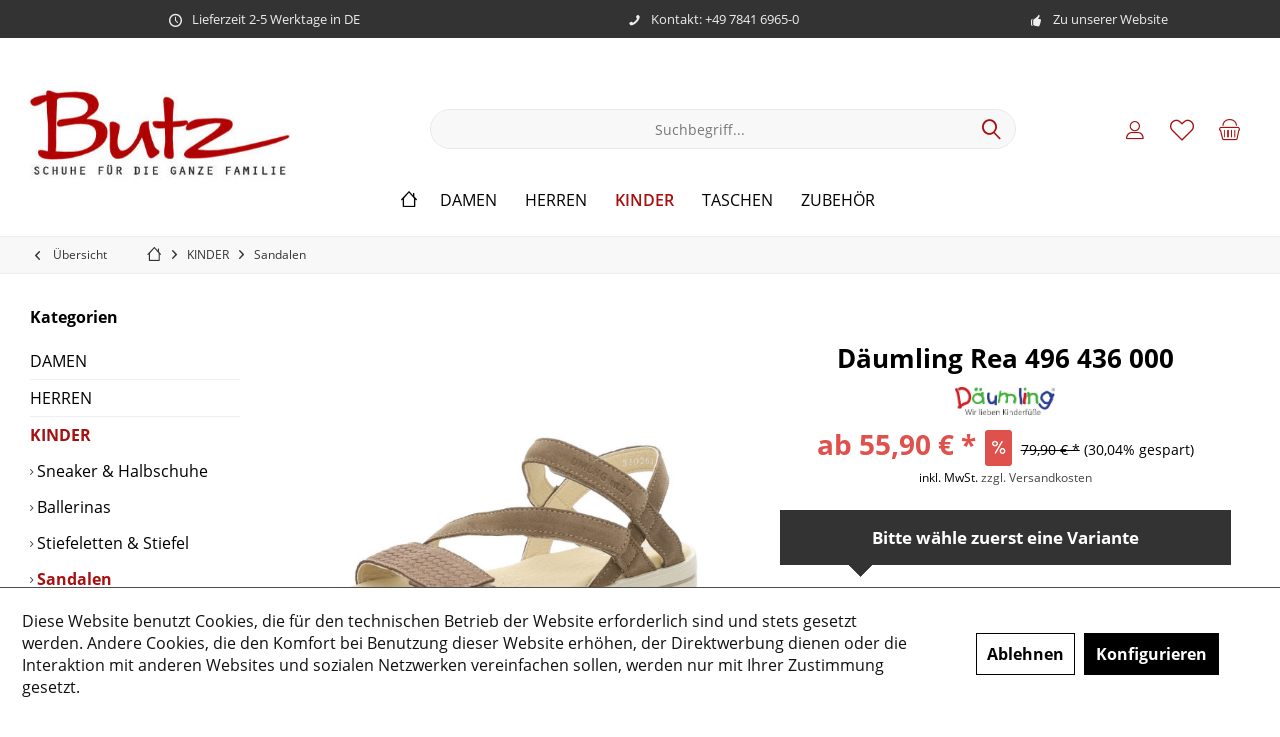

--- FILE ---
content_type: text/html; charset=UTF-8
request_url: https://shop.schuhhaus-butz.de/kinder/sandalen/18152/daeumling-rea-496-436-000
body_size: 16041
content:
<!DOCTYPE html>
<html class="no-js" lang="de" itemscope="itemscope" itemtype="https://schema.org/WebPage">
<head>
<meta charset="utf-8">
<meta name="author" content="" />
<meta name="robots" content="index,follow" />
<meta name="revisit-after" content="15 days" />
<meta name="keywords" content="Angaben, Hersteller, (EU-Produktsicherheitsverordnung, GPSR)Däumling, GmbHAlbin-May-Str., 307937, Zeulenroda-TriebesDeutschland" />
<meta name="description" content="Angaben zum Hersteller (EU-Produktsicherheitsverordnung, GPSR)Däumling GmbHAlbin-May-Str. 307937 Zeulenroda-TriebesDeutschland" />
<meta property="og:type" content="product" />
<meta property="og:site_name" content="Schuhhaus Butz" />
<meta property="og:url" content="https://shop.schuhhaus-butz.de/kinder/sandalen/18152/daeumling-rea-496-436-000" />
<meta property="og:title" content="Däumling Rea 496 436 000" />
<meta property="og:description" content="Angaben zum Hersteller (EU-Produktsicherheitsverordnung, GPSR)  Däumling GmbH Albin-May-Str. 3 07937 Zeulenroda-Triebes Deutschland" />
<meta property="og:image" content="https://shop.schuhhaus-butz.de/media/image/95/3a/4d/496436000-1B9d54neasaRaA.jpg" />
<meta property="product:brand" content="Däumling" />
<meta property="product:price" content="55.9" />
<meta property="product:product_link" content="https://shop.schuhhaus-butz.de/kinder/sandalen/18152/daeumling-rea-496-436-000" />
<meta name="twitter:card" content="product" />
<meta name="twitter:site" content="Schuhhaus Butz" />
<meta name="twitter:title" content="Däumling Rea 496 436 000" />
<meta name="twitter:description" content="Angaben zum Hersteller (EU-Produktsicherheitsverordnung, GPSR)  Däumling GmbH Albin-May-Str. 3 07937 Zeulenroda-Triebes Deutschland" />
<meta name="twitter:image" content="https://shop.schuhhaus-butz.de/media/image/95/3a/4d/496436000-1B9d54neasaRaA.jpg" />
<meta itemprop="copyrightHolder" content="Schuhhaus Butz" />
<meta itemprop="copyrightYear" content="2014" />
<meta itemprop="isFamilyFriendly" content="True" />
<meta itemprop="image" content="https://shop.schuhhaus-butz.de/media/image/f2/75/0f/butzeDrJoTD0Q4EII.jpg" />
<meta name="viewport" content="width=device-width, initial-scale=1.0">
<meta name="mobile-web-app-capable" content="yes">
<meta name="apple-mobile-web-app-title" content="Schuhhaus Butz">
<meta name="apple-mobile-web-app-capable" content="yes">
<meta name="apple-mobile-web-app-status-bar-style" content="default">
<meta name="facebook-domain-verification" content="uqghhh27lsa47zrbd5sqpmipppiykq" />
<link rel="apple-touch-icon-precomposed" href="https://shop.schuhhaus-butz.de/media/unknown/d9/0c/f4/favicon.ico">
<link rel="shortcut icon" href="https://shop.schuhhaus-butz.de/media/unknown/d9/0c/f4/favicon.ico">
<meta name="msapplication-navbutton-color" content="#a81010" />
<meta name="application-name" content="Schuhhaus Butz" />
<meta name="msapplication-starturl" content="https://shop.schuhhaus-butz.de/" />
<meta name="msapplication-window" content="width=1024;height=768" />
<meta name="msapplication-TileImage" content="https://shop.schuhhaus-butz.de/media/unknown/d9/0c/f4/favicon.ico">
<meta name="msapplication-TileColor" content="#a81010">
<meta name="theme-color" content="#a81010" />
<link rel="canonical" href="https://shop.schuhhaus-butz.de/kinder/sandalen/18152/daeumling-rea-496-436-000" />
<title itemprop="name">Däumling Rea 496 436 000 | Sandalen | KINDER | Schuhhaus Butz</title>
<link href="/web/cache/1696409147_a5381779d1c4682d1443125d557081d4.css" media="all" rel="stylesheet" type="text/css" />
</head>
<body class="is--ctl-detail is--act-index tcinntheme themeware-clean layout-fullwidth-boxed gwfont1 gwfont2 headtyp-3 header-3 no-sticky cleanbase-1" >
<div class="page-wrap">
<noscript class="noscript-main">
<div class="alert is--warning">
<div class="alert--icon">
<i class="icon--element icon--warning"></i>
</div>
<div class="alert--content">
Um Schuhhaus&#x20;Butz in vollem Umfang nutzen zu k&ouml;nnen, empfehlen wir Ihnen Javascript in Ihrem Browser zu aktiveren.
</div>
</div>
</noscript>
<header class="header-main mobil-usp">
<div class="topbar--features">
<div>
<div class="feature-1"><i class="icon--truck"></i><span>Kostenloser Versand innerhalb Deutschlands</span></div>
<div class="feature-2 b767 b1023 b1259"><i class="icon--clock"></i><span>Lieferzeit 2-5 Werktage in DE</span></div>
<div class="feature-3 b767 b1023 b1259"><i class="icon--phone"></i><span>Kontakt: +49 7841 6965-0</span></div>
<div class="feature-4 b767 b1023 b1259"><i class="icon--thumbsup"></i><span><a href="https://www.schuhhaus-butz.de/" rel="nofollow noopener">Zu unserer Website</a></span></div>
</div>
</div>
<div class="topbar top-bar no-link-text">
<div class="top-bar--navigation" role="menubar">

    



    

</div>
<div class="header-container">
<div class="header-logo-and-suche">
<div class="logo hover-typ-1" role="banner">
<a class="logo--link" href="https://shop.schuhhaus-butz.de/" title="Schuhhaus Butz - zur Startseite wechseln">
<picture>
<source srcset="https://shop.schuhhaus-butz.de/media/image/f2/75/0f/butzeDrJoTD0Q4EII.jpg" media="(min-width: 78.75em)">
<source srcset="https://shop.schuhhaus-butz.de/media/image/f2/75/0f/butzeDrJoTD0Q4EII.jpg" media="(min-width: 64em)">
<source srcset="https://shop.schuhhaus-butz.de/media/image/f2/75/0f/butzeDrJoTD0Q4EII.jpg" media="(min-width: 48em)">
<img srcset="https://shop.schuhhaus-butz.de/media/image/f2/75/0f/butzeDrJoTD0Q4EII.jpg" alt="Schuhhaus Butz - zur Startseite wechseln" title="Schuhhaus Butz - zur Startseite wechseln"/>
</picture>
</a>
</div>
</div>
<div id="header--searchform" data-search="true" aria-haspopup="true">
<form action="/search" method="get" class="main-search--form">
<input type="search" name="sSearch" class="main-search--field" autocomplete="off" autocapitalize="off" placeholder="Suchbegriff..." maxlength="30" />
<button type="submit" class="main-search--button">
<i class="icon--search"></i>
<span class="main-search--text"></span>
</button>
<div class="form--ajax-loader">&nbsp;</div>
</form>
<div class="main-search--results"></div>
</div>
<div class="notepad-and-cart top-bar--navigation">





	<div class="navigation--entry entry--cart" role="menuitem">
		<a class="is--icon-left cart--link titletooltip" href="https://shop.schuhhaus-butz.de/checkout/cart" title="Warenkorb">
			<i class="icon--basket"></i>
			<span class="cart--display">
									Warenkorb
							</span>
            
            <span class="badge is--minimal cart--quantity is--hidden">0</span>
            
					</a>
		<div class="ajax-loader">&nbsp;</div>
	</div>





            <div class="navigation--entry entry--notepad" role="menuitem">
            <a href="https://shop.schuhhaus-butz.de/note" title="Merkzettel">
                <i class="icon--heart"></i>
                                <span class="notepad--name">
                    Merkzettel
                </span>
            </a>
        </div>
    



				
			<div id="useraccountmenu" title="Kundenkonto" class="navigation--entry account-dropdown has--drop-down" role="menuitem" data-offcanvas="true" data-offcanvasselector=".account-dropdown-container">
				<span class="account--display">
					<i class="icon--account"></i> <span class="name--account">Mein Konto</span>
				</span>
				<div class="account-dropdown-container">
				 	<div class="entry--close-off-canvas">
						<a href="#close-account-menu" class="account--close-off-canvas" title="Menü schließen">
							Menü schließen <i class="icon--arrow-right"></i>
						</a>
					</div>
					<span>Kundenkonto</span>
					<a href="https://shop.schuhhaus-butz.de/account" title="Mein Konto" class="anmelden--button btn is--primary service--link">Anmelden</a>
					<div class="registrieren-container">oder <a href="https://shop.schuhhaus-butz.de/account" title="Mein Konto" class="service--link">registrieren</a></div>
					<div class="infotext-container">Nach der Anmeldung, können Sie hier auf Ihren Kundenbereich zugreifen.</div>
				</div>
			</div>

			



<div class="navigation--entry entry--compare is--hidden" role="menuitem" aria-haspopup="true" data-drop-down-menu="true">
<div>


    
</div>
</div>
</div>
<div class="navigation--entry entry--menu-left" role="menuitem">
<a class="entry--link entry--trigger is--icon-left" href="#offcanvas--left" data-offcanvas="true" data-offCanvasSelector=".sidebar-main">
<i class="icon--menu"></i> <span class="menu--name">Menü</span>
</a>
</div>
</div>
</div>
<div class="headbar">
<nav class="navigation-main hide-kategorie-button hover-typ-1 font-family-sekundary" data-tc-menu-image="false" data-tc-menu-headline="false" data-tc-menu-text="false">
<div data-menu-scroller="true" data-listSelector=".navigation--list.container" data-viewPortSelector=".navigation--list-wrapper" data-stickyMenu="true" data-stickyMenuTablet="0" data-stickyMenuPhone="0" data-stickyMenuPosition="400" data-stickyMenuDuration="300" >
<div class="navigation--list-wrapper">
<ul class="navigation--list container" role="menubar" itemscope="itemscope" itemtype="https://schema.org/SiteNavigationElement">
<li class="navigation--entry is--home homeiconlink" role="menuitem">
<a class="navigation--link is--first" href="https://shop.schuhhaus-butz.de/" title="Home" itemprop="url">
<i itemprop="name" class="icon--house"></i>
</a>
</li><li class="navigation--entry" role="menuitem"><a class="navigation--link" href="https://shop.schuhhaus-butz.de/damen/" title="DAMEN" aria-label="DAMEN" itemprop="url"><span itemprop="name">DAMEN</span></a></li><li class="navigation--entry" role="menuitem"><a class="navigation--link" href="https://shop.schuhhaus-butz.de/herren/" title="HERREN" aria-label="HERREN" itemprop="url"><span itemprop="name">HERREN</span></a></li><li class="navigation--entry is--active" role="menuitem"><a class="navigation--link is--active" href="https://shop.schuhhaus-butz.de/kinder/" title="KINDER" aria-label="KINDER" itemprop="url"><span itemprop="name">KINDER</span></a></li><li class="navigation--entry" role="menuitem"><a class="navigation--link" href="https://shop.schuhhaus-butz.de/taschen/" title="TASCHEN" aria-label="TASCHEN" itemprop="url"><span itemprop="name">TASCHEN</span></a></li><li class="navigation--entry" role="menuitem"><a class="navigation--link" href="https://shop.schuhhaus-butz.de/zubehoer/" title="ZUBEHÖR" aria-label="ZUBEHÖR" itemprop="url"><span itemprop="name">ZUBEHÖR</span></a></li>            </ul>
</div>
<div class="advanced-menu" data-advanced-menu="true" data-hoverDelay="250">
<div class="menu--container">
<div class="button-container">
<a href="https://shop.schuhhaus-butz.de/damen/" class="button--category" aria-label="Zur Kategorie DAMEN" title="Zur Kategorie DAMEN">
<i class="icon--arrow-right"></i>
Zur Kategorie DAMEN
</a>
<span class="button--close">
<i class="icon--cross"></i>
</span>
</div>
<div class="content--wrapper has--content">
<ul class="menu--list menu--level-0 columns--4" style="width: 100%;">
<li class="menu--list-item item--level-0" style="width: 100%">
<a href="https://shop.schuhhaus-butz.de/damen/sneaker-schnuerschuhe/" class="menu--list-item-link" aria-label="Sneaker &amp; Schnürschuhe" title="Sneaker &amp; Schnürschuhe">Sneaker & Schnürschuhe</a>
</li>
<li class="menu--list-item item--level-0" style="width: 100%">
<a href="https://shop.schuhhaus-butz.de/damen/slipper/" class="menu--list-item-link" aria-label="Slipper" title="Slipper">Slipper</a>
</li>
<li class="menu--list-item item--level-0" style="width: 100%">
<a href="https://shop.schuhhaus-butz.de/damen/stiefeletten-stiefel/" class="menu--list-item-link" aria-label="Stiefeletten &amp; Stiefel" title="Stiefeletten &amp; Stiefel">Stiefeletten & Stiefel</a>
<ul class="menu--list menu--level-1 columns--4">
<li class="menu--list-item item--level-1">
<a href="https://shop.schuhhaus-butz.de/damen/stiefeletten-stiefel/stiefeletten/" class="menu--list-item-link" aria-label="Stiefeletten" title="Stiefeletten">Stiefeletten</a>
</li>
<li class="menu--list-item item--level-1">
<a href="https://shop.schuhhaus-butz.de/damen/stiefeletten-stiefel/stiefel/" class="menu--list-item-link" aria-label="Stiefel" title="Stiefel">Stiefel</a>
</li>
</ul>
</li>
<li class="menu--list-item item--level-0" style="width: 100%">
<a href="https://shop.schuhhaus-butz.de/damen/sandalen/" class="menu--list-item-link" aria-label="Sandalen" title="Sandalen">Sandalen</a>
<ul class="menu--list menu--level-1 columns--4">
<li class="menu--list-item item--level-1">
<a href="https://shop.schuhhaus-butz.de/damen/sandalen/sandalen-absatz-keil/" class="menu--list-item-link" aria-label="Sandalen &quot;Absatz &amp; Keil&quot;" title="Sandalen &quot;Absatz &amp; Keil&quot;">Sandalen "Absatz & Keil"</a>
</li>
<li class="menu--list-item item--level-1">
<a href="https://shop.schuhhaus-butz.de/damen/sandalen/sandalen-flach/" class="menu--list-item-link" aria-label="Sandalen &quot;flach&quot;" title="Sandalen &quot;flach&quot;">Sandalen "flach"</a>
</li>
</ul>
</li>
<li class="menu--list-item item--level-0" style="width: 100%">
<a href="https://shop.schuhhaus-butz.de/damen/pantoletten-clogs/" class="menu--list-item-link" aria-label="Pantoletten &amp; Clogs" title="Pantoletten &amp; Clogs">Pantoletten & Clogs</a>
<ul class="menu--list menu--level-1 columns--4">
<li class="menu--list-item item--level-1">
<a href="https://shop.schuhhaus-butz.de/damen/pantoletten-clogs/pantoletten/" class="menu--list-item-link" aria-label="Pantoletten" title="Pantoletten">Pantoletten</a>
</li>
<li class="menu--list-item item--level-1">
<a href="https://shop.schuhhaus-butz.de/damen/pantoletten-clogs/clogs/" class="menu--list-item-link" aria-label=" Clogs" title=" Clogs"> Clogs</a>
</li>
</ul>
</li>
<li class="menu--list-item item--level-0" style="width: 100%">
<a href="https://shop.schuhhaus-butz.de/damen/espandrilles/" class="menu--list-item-link" aria-label="Espandrilles" title="Espandrilles">Espandrilles</a>
</li>
<li class="menu--list-item item--level-0" style="width: 100%">
<a href="https://shop.schuhhaus-butz.de/damen/ballerinas/" class="menu--list-item-link" aria-label="Ballerinas" title="Ballerinas">Ballerinas</a>
</li>
<li class="menu--list-item item--level-0" style="width: 100%">
<a href="https://shop.schuhhaus-butz.de/damen/pumps-slings/" class="menu--list-item-link" aria-label="Pumps &amp; Slings" title="Pumps &amp; Slings">Pumps & Slings</a>
<ul class="menu--list menu--level-1 columns--4">
<li class="menu--list-item item--level-1">
<a href="https://shop.schuhhaus-butz.de/damen/pumps-slings/pumps/" class="menu--list-item-link" aria-label="Pumps" title="Pumps">Pumps</a>
</li>
<li class="menu--list-item item--level-1">
<a href="https://shop.schuhhaus-butz.de/damen/pumps-slings/slings/" class="menu--list-item-link" aria-label="Slings" title="Slings">Slings</a>
</li>
</ul>
</li>
<li class="menu--list-item item--level-0" style="width: 100%">
<a href="https://shop.schuhhaus-butz.de/damen/wander-outdoorschuhe/" class="menu--list-item-link" aria-label="Wander- &amp; Outdoorschuhe" title="Wander- &amp; Outdoorschuhe">Wander- & Outdoorschuhe</a>
</li>
<li class="menu--list-item item--level-0" style="width: 100%">
<a href="https://shop.schuhhaus-butz.de/damen/sport-laufschuhe/" class="menu--list-item-link" aria-label="Sport- &amp; Laufschuhe" title="Sport- &amp; Laufschuhe">Sport- & Laufschuhe</a>
</li>
<li class="menu--list-item item--level-0" style="width: 100%">
<a href="https://shop.schuhhaus-butz.de/damen/barfussschuhe/" class="menu--list-item-link" aria-label="Barfußschuhe" title="Barfußschuhe">Barfußschuhe</a>
</li>
<li class="menu--list-item item--level-0" style="width: 100%">
<a href="https://shop.schuhhaus-butz.de/damen/hausschuhe/" class="menu--list-item-link" aria-label="Hausschuhe" title="Hausschuhe">Hausschuhe</a>
<ul class="menu--list menu--level-1 columns--4">
<li class="menu--list-item item--level-1">
<a href="https://shop.schuhhaus-butz.de/damen/hausschuhe/pantoletten/" class="menu--list-item-link" aria-label="Pantoletten" title="Pantoletten">Pantoletten</a>
</li>
<li class="menu--list-item item--level-1">
<a href="https://shop.schuhhaus-butz.de/damen/hausschuhe/pantoffel/" class="menu--list-item-link" aria-label="Pantoffel" title="Pantoffel">Pantoffel</a>
</li>
<li class="menu--list-item item--level-1">
<a href="https://shop.schuhhaus-butz.de/damen/hausschuhe/huettenschuhe-slipper/" class="menu--list-item-link" aria-label="Hüttenschuhe &amp; Slipper" title="Hüttenschuhe &amp; Slipper">Hüttenschuhe & Slipper</a>
</li>
</ul>
</li>
<li class="menu--list-item item--level-0" style="width: 100%">
<a href="https://shop.schuhhaus-butz.de/damen/wasserschuhe/" class="menu--list-item-link" aria-label="Wasserschuhe" title="Wasserschuhe">Wasserschuhe</a>
</li>
<li class="menu--list-item item--level-0" style="width: 100%">
<a href="https://shop.schuhhaus-butz.de/damen/gummistiefel/" class="menu--list-item-link" aria-label="Gummistiefel" title="Gummistiefel">Gummistiefel</a>
</li>
</ul>
</div>
</div>
<div class="menu--container">
<div class="button-container">
<a href="https://shop.schuhhaus-butz.de/herren/" class="button--category" aria-label="Zur Kategorie HERREN" title="Zur Kategorie HERREN">
<i class="icon--arrow-right"></i>
Zur Kategorie HERREN
</a>
<span class="button--close">
<i class="icon--cross"></i>
</span>
</div>
<div class="content--wrapper has--content">
<ul class="menu--list menu--level-0 columns--4" style="width: 100%;">
<li class="menu--list-item item--level-0" style="width: 100%">
<a href="https://shop.schuhhaus-butz.de/herren/sneaker-schnuerschuhe/" class="menu--list-item-link" aria-label="Sneaker &amp; Schnürschuhe" title="Sneaker &amp; Schnürschuhe">Sneaker & Schnürschuhe</a>
</li>
<li class="menu--list-item item--level-0" style="width: 100%">
<a href="https://shop.schuhhaus-butz.de/herren/businessschuhe/" class="menu--list-item-link" aria-label="Businessschuhe" title="Businessschuhe">Businessschuhe</a>
</li>
<li class="menu--list-item item--level-0" style="width: 100%">
<a href="https://shop.schuhhaus-butz.de/herren/slipper/" class="menu--list-item-link" aria-label="Slipper" title="Slipper">Slipper</a>
</li>
<li class="menu--list-item item--level-0" style="width: 100%">
<a href="https://shop.schuhhaus-butz.de/herren/stiefeletten-stiefel/" class="menu--list-item-link" aria-label="Stiefeletten &amp; Stiefel" title="Stiefeletten &amp; Stiefel">Stiefeletten & Stiefel</a>
</li>
<li class="menu--list-item item--level-0" style="width: 100%">
<a href="https://shop.schuhhaus-butz.de/herren/sandalen/" class="menu--list-item-link" aria-label="Sandalen" title="Sandalen">Sandalen</a>
</li>
<li class="menu--list-item item--level-0" style="width: 100%">
<a href="https://shop.schuhhaus-butz.de/herren/pantoletten-clogs/" class="menu--list-item-link" aria-label="Pantoletten &amp; Clogs" title="Pantoletten &amp; Clogs">Pantoletten & Clogs</a>
<ul class="menu--list menu--level-1 columns--4">
<li class="menu--list-item item--level-1">
<a href="https://shop.schuhhaus-butz.de/herren/pantoletten-clogs/pantoletten/" class="menu--list-item-link" aria-label="Pantoletten" title="Pantoletten">Pantoletten</a>
</li>
<li class="menu--list-item item--level-1">
<a href="https://shop.schuhhaus-butz.de/herren/pantoletten-clogs/clogs/" class="menu--list-item-link" aria-label="Clogs" title="Clogs">Clogs</a>
</li>
</ul>
</li>
<li class="menu--list-item item--level-0" style="width: 100%">
<a href="https://shop.schuhhaus-butz.de/herren/wander-outdoorschuhe/" class="menu--list-item-link" aria-label="Wander- &amp; Outdoorschuhe" title="Wander- &amp; Outdoorschuhe">Wander- & Outdoorschuhe</a>
</li>
<li class="menu--list-item item--level-0" style="width: 100%">
<a href="https://shop.schuhhaus-butz.de/herren/sport-laufschuhe/" class="menu--list-item-link" aria-label="Sport- &amp; Laufschuhe" title="Sport- &amp; Laufschuhe">Sport- & Laufschuhe</a>
</li>
<li class="menu--list-item item--level-0" style="width: 100%">
<a href="https://shop.schuhhaus-butz.de/herren/barfussschuhe/" class="menu--list-item-link" aria-label="Barfußschuhe" title="Barfußschuhe">Barfußschuhe</a>
</li>
<li class="menu--list-item item--level-0" style="width: 100%">
<a href="https://shop.schuhhaus-butz.de/herren/hausschuhe/" class="menu--list-item-link" aria-label="Hausschuhe" title="Hausschuhe">Hausschuhe</a>
<ul class="menu--list menu--level-1 columns--4">
<li class="menu--list-item item--level-1">
<a href="https://shop.schuhhaus-butz.de/herren/hausschuhe/pantoletten/" class="menu--list-item-link" aria-label="Pantoletten" title="Pantoletten">Pantoletten</a>
</li>
<li class="menu--list-item item--level-1">
<a href="https://shop.schuhhaus-butz.de/herren/hausschuhe/pantoffel/" class="menu--list-item-link" aria-label="Pantoffel" title="Pantoffel">Pantoffel</a>
</li>
<li class="menu--list-item item--level-1">
<a href="https://shop.schuhhaus-butz.de/herren/hausschuhe/huettenschuhe-slipper/" class="menu--list-item-link" aria-label="Hüttenschuhe &amp; Slipper" title="Hüttenschuhe &amp; Slipper">Hüttenschuhe & Slipper</a>
</li>
</ul>
</li>
<li class="menu--list-item item--level-0" style="width: 100%">
<a href="https://shop.schuhhaus-butz.de/herren/wasserschuhe/" class="menu--list-item-link" aria-label="Wasserschuhe" title="Wasserschuhe">Wasserschuhe</a>
</li>
</ul>
</div>
</div>
<div class="menu--container">
<div class="button-container">
<a href="https://shop.schuhhaus-butz.de/kinder/" class="button--category" aria-label="Zur Kategorie KINDER" title="Zur Kategorie KINDER">
<i class="icon--arrow-right"></i>
Zur Kategorie KINDER
</a>
<span class="button--close">
<i class="icon--cross"></i>
</span>
</div>
<div class="content--wrapper has--content">
<ul class="menu--list menu--level-0 columns--4" style="width: 100%;">
<li class="menu--list-item item--level-0" style="width: 100%">
<a href="https://shop.schuhhaus-butz.de/kinder/sneaker-halbschuhe/" class="menu--list-item-link" aria-label="Sneaker &amp; Halbschuhe" title="Sneaker &amp; Halbschuhe">Sneaker & Halbschuhe</a>
</li>
<li class="menu--list-item item--level-0" style="width: 100%">
<a href="https://shop.schuhhaus-butz.de/kinder/ballerinas/" class="menu--list-item-link" aria-label="Ballerinas" title="Ballerinas">Ballerinas</a>
</li>
<li class="menu--list-item item--level-0" style="width: 100%">
<a href="https://shop.schuhhaus-butz.de/kinder/stiefeletten-stiefel/" class="menu--list-item-link" aria-label="Stiefeletten &amp; Stiefel" title="Stiefeletten &amp; Stiefel">Stiefeletten & Stiefel</a>
</li>
<li class="menu--list-item item--level-0" style="width: 100%">
<a href="https://shop.schuhhaus-butz.de/kinder/sandalen/" class="menu--list-item-link" aria-label="Sandalen" title="Sandalen">Sandalen</a>
</li>
<li class="menu--list-item item--level-0" style="width: 100%">
<a href="https://shop.schuhhaus-butz.de/kinder/pantoletten-clogs/" class="menu--list-item-link" aria-label="Pantoletten &amp; Clogs" title="Pantoletten &amp; Clogs">Pantoletten & Clogs</a>
</li>
<li class="menu--list-item item--level-0" style="width: 100%">
<a href="https://shop.schuhhaus-butz.de/kinder/sport-laufschuhe/" class="menu--list-item-link" aria-label="Sport- &amp; Laufschuhe" title="Sport- &amp; Laufschuhe">Sport- & Laufschuhe</a>
</li>
<li class="menu--list-item item--level-0" style="width: 100%">
<a href="https://shop.schuhhaus-butz.de/kinder/hausschuhe/" class="menu--list-item-link" aria-label="Hausschuhe" title="Hausschuhe">Hausschuhe</a>
</li>
<li class="menu--list-item item--level-0" style="width: 100%">
<a href="https://shop.schuhhaus-butz.de/kinder/barfussschuhe/" class="menu--list-item-link" aria-label="Barfußschuhe" title="Barfußschuhe">Barfußschuhe</a>
</li>
<li class="menu--list-item item--level-0" style="width: 100%">
<a href="https://shop.schuhhaus-butz.de/kinder/gummistiefel/" class="menu--list-item-link" aria-label="Gummistiefel" title="Gummistiefel">Gummistiefel</a>
<ul class="menu--list menu--level-1 columns--4">
<li class="menu--list-item item--level-1">
<a href="https://shop.schuhhaus-butz.de/kinder/gummistiefel/gummistiefel-ungefuettert/" class="menu--list-item-link" aria-label="Gummistiefel ungefüttert" title="Gummistiefel ungefüttert">Gummistiefel ungefüttert</a>
</li>
<li class="menu--list-item item--level-1">
<a href="https://shop.schuhhaus-butz.de/kinder/gummistiefel/gummistiefel-gefuettert/" class="menu--list-item-link" aria-label="Gummistiefel gefüttert" title="Gummistiefel gefüttert">Gummistiefel gefüttert</a>
</li>
</ul>
</li>
<li class="menu--list-item item--level-0" style="width: 100%">
<a href="https://shop.schuhhaus-butz.de/kinder/gymnastikschuhe/" class="menu--list-item-link" aria-label="Gymnastikschuhe" title="Gymnastikschuhe">Gymnastikschuhe</a>
</li>
<li class="menu--list-item item--level-0" style="width: 100%">
<a href="https://shop.schuhhaus-butz.de/kinder/wasserschuhe/" class="menu--list-item-link" aria-label="Wasserschuhe" title="Wasserschuhe">Wasserschuhe</a>
</li>
<li class="menu--list-item item--level-0" style="width: 100%">
<a href="https://shop.schuhhaus-butz.de/kinder/krabbelschuhe/" class="menu--list-item-link" aria-label="Krabbelschuhe" title="Krabbelschuhe">Krabbelschuhe</a>
</li>
</ul>
</div>
</div>
<div class="menu--container">
<div class="button-container">
<a href="https://shop.schuhhaus-butz.de/taschen/" class="button--category" aria-label="Zur Kategorie TASCHEN" title="Zur Kategorie TASCHEN">
<i class="icon--arrow-right"></i>
Zur Kategorie TASCHEN
</a>
<span class="button--close">
<i class="icon--cross"></i>
</span>
</div>
<div class="content--wrapper has--content">
<ul class="menu--list menu--level-0 columns--4" style="width: 100%;">
<li class="menu--list-item item--level-0" style="width: 100%">
<a href="https://shop.schuhhaus-butz.de/taschen/taschen/" class="menu--list-item-link" aria-label="Taschen" title="Taschen">Taschen</a>
</li>
<li class="menu--list-item item--level-0" style="width: 100%">
<a href="https://shop.schuhhaus-butz.de/taschen/rucksaecke/" class="menu--list-item-link" aria-label="Rucksäcke" title="Rucksäcke">Rucksäcke</a>
</li>
<li class="menu--list-item item--level-0" style="width: 100%">
<a href="https://shop.schuhhaus-butz.de/taschen/sportbeutel/" class="menu--list-item-link" aria-label="Sportbeutel" title="Sportbeutel">Sportbeutel</a>
</li>
<li class="menu--list-item item--level-0" style="width: 100%">
<a href="https://shop.schuhhaus-butz.de/taschen/geldboersen/" class="menu--list-item-link" aria-label="Geldbörsen" title="Geldbörsen">Geldbörsen</a>
</li>
<li class="menu--list-item item--level-0" style="width: 100%">
<a href="https://shop.schuhhaus-butz.de/taschen/taschengurte/" class="menu--list-item-link" aria-label="Taschengurte" title="Taschengurte">Taschengurte</a>
</li>
</ul>
</div>
</div>
<div class="menu--container">
<div class="button-container">
<a href="https://shop.schuhhaus-butz.de/zubehoer/" class="button--category" aria-label="Zur Kategorie ZUBEHÖR" title="Zur Kategorie ZUBEHÖR">
<i class="icon--arrow-right"></i>
Zur Kategorie ZUBEHÖR
</a>
<span class="button--close">
<i class="icon--cross"></i>
</span>
</div>
<div class="content--wrapper has--content">
<ul class="menu--list menu--level-0 columns--4" style="width: 100%;">
<li class="menu--list-item item--level-0" style="width: 100%">
<a href="https://shop.schuhhaus-butz.de/zubehoer/handyketten/" class="menu--list-item-link" aria-label="Handyketten" title="Handyketten">Handyketten</a>
</li>
<li class="menu--list-item item--level-0" style="width: 100%">
<a href="https://shop.schuhhaus-butz.de/zubehoer/einlegesohlen/" class="menu--list-item-link" aria-label="Einlegesohlen" title="Einlegesohlen">Einlegesohlen</a>
</li>
<li class="menu--list-item item--level-0" style="width: 100%">
<a href="https://shop.schuhhaus-butz.de/zubehoer/brotboxen-trinkflaschen/" class="menu--list-item-link" aria-label="Brotboxen &amp; Trinkflaschen" title="Brotboxen &amp; Trinkflaschen">Brotboxen & Trinkflaschen</a>
</li>
<li class="menu--list-item item--level-0" style="width: 100%">
<a href="https://shop.schuhhaus-butz.de/zubehoer/pflegemittel/" class="menu--list-item-link" aria-label="Pflegemittel" title="Pflegemittel">Pflegemittel</a>
</li>
<li class="menu--list-item item--level-0" style="width: 100%">
<a href="https://shop.schuhhaus-butz.de/zubehoer/herrenguertel/" class="menu--list-item-link" aria-label="Herrengürtel" title="Herrengürtel">Herrengürtel</a>
</li>
<li class="menu--list-item item--level-0" style="width: 100%">
<a href="https://shop.schuhhaus-butz.de/zubehoer/damenguertel/" class="menu--list-item-link" aria-label="Damengürtel" title="Damengürtel">Damengürtel</a>
</li>
<li class="menu--list-item item--level-0" style="width: 100%">
<a href="https://shop.schuhhaus-butz.de/zubehoer/damen-herrensocken/" class="menu--list-item-link" aria-label="Damen- &amp; Herrensocken" title="Damen- &amp; Herrensocken">Damen- & Herrensocken</a>
</li>
<li class="menu--list-item item--level-0" style="width: 100%">
<a href="https://shop.schuhhaus-butz.de/zubehoer/kindersocken/" class="menu--list-item-link" aria-label="Kindersocken" title="Kindersocken">Kindersocken</a>
</li>
<li class="menu--list-item item--level-0" style="width: 100%">
<a href="https://shop.schuhhaus-butz.de/zubehoer/muetzen-caps/" class="menu--list-item-link" aria-label="Mützen &amp; Caps" title="Mützen &amp; Caps">Mützen & Caps</a>
</li>
<li class="menu--list-item item--level-0" style="width: 100%">
<a href="https://shop.schuhhaus-butz.de/zubehoer/schals-tuecher/" class="menu--list-item-link" aria-label="Schals &amp; Tücher" title="Schals &amp; Tücher">Schals & Tücher</a>
</li>
<li class="menu--list-item item--level-0" style="width: 100%">
<a href="https://shop.schuhhaus-butz.de/zubehoer/schnuersenkel/" class="menu--list-item-link" aria-label="Schnürsenkel" title="Schnürsenkel">Schnürsenkel</a>
</li>
</ul>
</div>
</div>
</div>
</div>
</nav>
</div>
</header>
<div class="container--ajax-cart off-canvas-90" data-collapse-cart="true" data-displayMode="offcanvas"></div>
<nav class="content--breadcrumb block">
<div>
<a class="breadcrumb--button breadcrumb--link" href="https://shop.schuhhaus-butz.de/kinder/sandalen/" title="Übersicht">
<i class="icon--arrow-left"></i>
<span class="breadcrumb--title">Übersicht</span>
</a>
<ul class="breadcrumb--list" role="menu" itemscope itemtype="https://schema.org/BreadcrumbList">
<li class="breadcrumb--entry">
<a class="breadcrumb--icon" href="https://shop.schuhhaus-butz.de/"><i class="icon--house"></i></a>
</li>
<li class="breadcrumb--separator">
<i class="icon--arrow-right"></i>
</li>
<li role="menuitem" class="breadcrumb--entry" itemprop="itemListElement" itemscope itemtype="https://schema.org/ListItem">
<a class="breadcrumb--link" href="https://shop.schuhhaus-butz.de/kinder/" title="KINDER" itemprop="item">
<link itemprop="url" href="https://shop.schuhhaus-butz.de/kinder/" />
<span class="breadcrumb--title" itemprop="name">KINDER</span>
</a>
<meta itemprop="position" content="0" />
</li>
<li role="none" class="breadcrumb--separator">
<i class="icon--arrow-right"></i>
</li>
<li role="menuitem" class="breadcrumb--entry is--active" itemprop="itemListElement" itemscope itemtype="https://schema.org/ListItem">
<a class="breadcrumb--link" href="https://shop.schuhhaus-butz.de/kinder/sandalen/" title="Sandalen" itemprop="item">
<link itemprop="url" href="https://shop.schuhhaus-butz.de/kinder/sandalen/" />
<span class="breadcrumb--title" itemprop="name">Sandalen</span>
</a>
<meta itemprop="position" content="1" />
</li>
</ul>
</div>
</nav>
<section class="content-main container block-group">
<nav class="product--navigation">
<a href="#" class="navigation--link link--prev">
<div class="link--prev-button">
<span class="link--prev-inner">Zurück</span>
</div>
<div class="image--wrapper">
<div class="image--container"></div>
</div>
</a>
<a href="#" class="navigation--link link--next">
<div class="link--next-button">
<span class="link--next-inner">Vor</span>
</div>
<div class="image--wrapper">
<div class="image--container"></div>
</div>
</a>
</nav>
<div class="content-main--inner">
<div id='cookie-consent' class='off-canvas is--left block-transition' data-cookie-consent-manager='true'>
<div class='cookie-consent--header cookie-consent--close'>
Cookie-Einstellungen
<i class="icon--arrow-right"></i>
</div>
<div class='cookie-consent--description'>
Diese Website benutzt Cookies, die für den technischen Betrieb der Website erforderlich sind und stets gesetzt werden. Andere Cookies, die den Komfort bei Benutzung dieser Website erhöhen, der Direktwerbung dienen oder die Interaktion mit anderen Websites und sozialen Netzwerken vereinfachen sollen, werden nur mit Ihrer Zustimmung gesetzt.
</div>
<div class='cookie-consent--configuration'>
<div class='cookie-consent--configuration-header'>
<div class='cookie-consent--configuration-header-text'>Konfiguration</div>
</div>
<div class='cookie-consent--configuration-main'>
<div class='cookie-consent--group'>
<input type="hidden" class="cookie-consent--group-name" value="technical" />
<label class="cookie-consent--group-state cookie-consent--state-input cookie-consent--required">
<input type="checkbox" name="technical-state" class="cookie-consent--group-state-input" disabled="disabled" checked="checked"/>
<span class="cookie-consent--state-input-element"></span>
</label>
<div class='cookie-consent--group-title' data-collapse-panel='true' data-contentSiblingSelector=".cookie-consent--group-container">
<div class="cookie-consent--group-title-label cookie-consent--state-label">
Technisch erforderlich
</div>
<span class="cookie-consent--group-arrow is-icon--right">
<i class="icon--arrow-right"></i>
</span>
</div>
<div class='cookie-consent--group-container'>
<div class='cookie-consent--group-description'>
Diese Cookies sind für die Grundfunktionen des Shops notwendig.
</div>
<div class='cookie-consent--cookies-container'>
<div class='cookie-consent--cookie'>
<input type="hidden" class="cookie-consent--cookie-name" value="cookieDeclined" />
<label class="cookie-consent--cookie-state cookie-consent--state-input cookie-consent--required">
<input type="checkbox" name="cookieDeclined-state" class="cookie-consent--cookie-state-input" disabled="disabled" checked="checked" />
<span class="cookie-consent--state-input-element"></span>
</label>
<div class='cookie--label cookie-consent--state-label'>
"Alle Cookies ablehnen" Cookie
</div>
</div>
<div class='cookie-consent--cookie'>
<input type="hidden" class="cookie-consent--cookie-name" value="allowCookie" />
<label class="cookie-consent--cookie-state cookie-consent--state-input cookie-consent--required">
<input type="checkbox" name="allowCookie-state" class="cookie-consent--cookie-state-input" disabled="disabled" checked="checked" />
<span class="cookie-consent--state-input-element"></span>
</label>
<div class='cookie--label cookie-consent--state-label'>
"Alle Cookies annehmen" Cookie
</div>
</div>
<div class='cookie-consent--cookie'>
<input type="hidden" class="cookie-consent--cookie-name" value="shop" />
<label class="cookie-consent--cookie-state cookie-consent--state-input cookie-consent--required">
<input type="checkbox" name="shop-state" class="cookie-consent--cookie-state-input" disabled="disabled" checked="checked" />
<span class="cookie-consent--state-input-element"></span>
</label>
<div class='cookie--label cookie-consent--state-label'>
Ausgewählter Shop
</div>
</div>
<div class='cookie-consent--cookie'>
<input type="hidden" class="cookie-consent--cookie-name" value="csrf_token" />
<label class="cookie-consent--cookie-state cookie-consent--state-input cookie-consent--required">
<input type="checkbox" name="csrf_token-state" class="cookie-consent--cookie-state-input" disabled="disabled" checked="checked" />
<span class="cookie-consent--state-input-element"></span>
</label>
<div class='cookie--label cookie-consent--state-label'>
CSRF-Token
</div>
</div>
<div class='cookie-consent--cookie'>
<input type="hidden" class="cookie-consent--cookie-name" value="cookiePreferences" />
<label class="cookie-consent--cookie-state cookie-consent--state-input cookie-consent--required">
<input type="checkbox" name="cookiePreferences-state" class="cookie-consent--cookie-state-input" disabled="disabled" checked="checked" />
<span class="cookie-consent--state-input-element"></span>
</label>
<div class='cookie--label cookie-consent--state-label'>
Cookie-Einstellungen
</div>
</div>
<div class='cookie-consent--cookie'>
<input type="hidden" class="cookie-consent--cookie-name" value="x-cache-context-hash" />
<label class="cookie-consent--cookie-state cookie-consent--state-input cookie-consent--required">
<input type="checkbox" name="x-cache-context-hash-state" class="cookie-consent--cookie-state-input" disabled="disabled" checked="checked" />
<span class="cookie-consent--state-input-element"></span>
</label>
<div class='cookie--label cookie-consent--state-label'>
Individuelle Preise
</div>
</div>
<div class='cookie-consent--cookie'>
<input type="hidden" class="cookie-consent--cookie-name" value="slt" />
<label class="cookie-consent--cookie-state cookie-consent--state-input cookie-consent--required">
<input type="checkbox" name="slt-state" class="cookie-consent--cookie-state-input" disabled="disabled" checked="checked" />
<span class="cookie-consent--state-input-element"></span>
</label>
<div class='cookie--label cookie-consent--state-label'>
Kunden-Wiedererkennung
</div>
</div>
<div class='cookie-consent--cookie'>
<input type="hidden" class="cookie-consent--cookie-name" value="nocache" />
<label class="cookie-consent--cookie-state cookie-consent--state-input cookie-consent--required">
<input type="checkbox" name="nocache-state" class="cookie-consent--cookie-state-input" disabled="disabled" checked="checked" />
<span class="cookie-consent--state-input-element"></span>
</label>
<div class='cookie--label cookie-consent--state-label'>
Kundenspezifisches Caching
</div>
</div>
<div class='cookie-consent--cookie'>
<input type="hidden" class="cookie-consent--cookie-name" value="paypal-cookies" />
<label class="cookie-consent--cookie-state cookie-consent--state-input cookie-consent--required">
<input type="checkbox" name="paypal-cookies-state" class="cookie-consent--cookie-state-input" disabled="disabled" checked="checked" />
<span class="cookie-consent--state-input-element"></span>
</label>
<div class='cookie--label cookie-consent--state-label'>
PayPal-Zahlungen
</div>
</div>
<div class='cookie-consent--cookie'>
<input type="hidden" class="cookie-consent--cookie-name" value="session" />
<label class="cookie-consent--cookie-state cookie-consent--state-input cookie-consent--required">
<input type="checkbox" name="session-state" class="cookie-consent--cookie-state-input" disabled="disabled" checked="checked" />
<span class="cookie-consent--state-input-element"></span>
</label>
<div class='cookie--label cookie-consent--state-label'>
Session
</div>
</div>
<div class='cookie-consent--cookie'>
<input type="hidden" class="cookie-consent--cookie-name" value="currency" />
<label class="cookie-consent--cookie-state cookie-consent--state-input cookie-consent--required">
<input type="checkbox" name="currency-state" class="cookie-consent--cookie-state-input" disabled="disabled" checked="checked" />
<span class="cookie-consent--state-input-element"></span>
</label>
<div class='cookie--label cookie-consent--state-label'>
Währungswechsel
</div>
</div>
</div>
</div>
</div>
<div class='cookie-consent--group'>
<input type="hidden" class="cookie-consent--group-name" value="comfort" />
<label class="cookie-consent--group-state cookie-consent--state-input">
<input type="checkbox" name="comfort-state" class="cookie-consent--group-state-input"/>
<span class="cookie-consent--state-input-element"></span>
</label>
<div class='cookie-consent--group-title' data-collapse-panel='true' data-contentSiblingSelector=".cookie-consent--group-container">
<div class="cookie-consent--group-title-label cookie-consent--state-label">
Komfortfunktionen
</div>
<span class="cookie-consent--group-arrow is-icon--right">
<i class="icon--arrow-right"></i>
</span>
</div>
<div class='cookie-consent--group-container'>
<div class='cookie-consent--group-description'>
Diese Cookies werden genutzt um das Einkaufserlebnis noch ansprechender zu gestalten, beispielsweise für die Wiedererkennung des Besuchers.
</div>
<div class='cookie-consent--cookies-container'>
<div class='cookie-consent--cookie'>
<input type="hidden" class="cookie-consent--cookie-name" value="sUniqueID" />
<label class="cookie-consent--cookie-state cookie-consent--state-input">
<input type="checkbox" name="sUniqueID-state" class="cookie-consent--cookie-state-input" />
<span class="cookie-consent--state-input-element"></span>
</label>
<div class='cookie--label cookie-consent--state-label'>
Merkzettel
</div>
</div>
</div>
</div>
</div>
<div class='cookie-consent--group'>
<input type="hidden" class="cookie-consent--group-name" value="statistics" />
<label class="cookie-consent--group-state cookie-consent--state-input">
<input type="checkbox" name="statistics-state" class="cookie-consent--group-state-input"/>
<span class="cookie-consent--state-input-element"></span>
</label>
<div class='cookie-consent--group-title' data-collapse-panel='true' data-contentSiblingSelector=".cookie-consent--group-container">
<div class="cookie-consent--group-title-label cookie-consent--state-label">
Statistik & Tracking
</div>
<span class="cookie-consent--group-arrow is-icon--right">
<i class="icon--arrow-right"></i>
</span>
</div>
<div class='cookie-consent--group-container'>
<div class='cookie-consent--cookies-container'>
<div class='cookie-consent--cookie'>
<input type="hidden" class="cookie-consent--cookie-name" value="x-ua-device" />
<label class="cookie-consent--cookie-state cookie-consent--state-input">
<input type="checkbox" name="x-ua-device-state" class="cookie-consent--cookie-state-input" />
<span class="cookie-consent--state-input-element"></span>
</label>
<div class='cookie--label cookie-consent--state-label'>
Endgeräteerkennung
</div>
</div>
<div class='cookie-consent--cookie'>
<input type="hidden" class="cookie-consent--cookie-name" value="mmFacebookPixel" />
<label class="cookie-consent--cookie-state cookie-consent--state-input">
<input type="checkbox" name="mmFacebookPixel-state" class="cookie-consent--cookie-state-input" />
<span class="cookie-consent--state-input-element"></span>
</label>
<div class='cookie--label cookie-consent--state-label'>
Facebook Pixel
</div>
</div>
<div class='cookie-consent--cookie'>
<input type="hidden" class="cookie-consent--cookie-name" value="partner" />
<label class="cookie-consent--cookie-state cookie-consent--state-input">
<input type="checkbox" name="partner-state" class="cookie-consent--cookie-state-input" />
<span class="cookie-consent--state-input-element"></span>
</label>
<div class='cookie--label cookie-consent--state-label'>
Partnerprogramm
</div>
</div>
</div>
</div>
</div>
</div>
</div>
<div class="cookie-consent--save">
<input class="cookie-consent--save-button btn is--primary" type="button" value="Einstellungen speichern" />
</div>
</div>
<aside class="sidebar-left " data-nsin="1" data-nsbl="1" data-nsno="1" data-nsde="1" data-nsli="1" data-nsse="1" data-nsre="0" data-nsca="0" data-nsac="1" data-nscu="1" data-nspw="0" data-nsne="1" data-nsfo="1" data-nssm="1" data-nsad="1" data-tnsin="1" data-tnsbl="1" data-tnsno="1" data-tnsde="1" data-tnsli="1" data-tnsse="1" data-tnsre="0" data-tnsca="0" data-tnsac="1" data-tnscu="1" data-tnspw="0" data-tnsne="1" data-tnsfo="1" data-tnssm="1" data-tnsad="1" >
<div class="sidebar-main off-canvas off-canvas-90">
<div class="navigation--entry entry--close-off-canvas">
<a href="#close-categories-menu" title="Menü schließen" class="navigation--link">
<i class="icon--cross"></i>
</a>
</div>
<div class="navigation--smartphone">
<ul class="navigation--list ">
<div class="mobile--switches">

    



    

</div>
</ul>
</div>
<div class="sidebar--categories-wrapper" data-subcategory-nav="true" data-mainCategoryId="3" data-categoryId="49" data-fetchUrl="/widgets/listing/getCategory/categoryId/49">
<div class="categories--headline navigation--headline">
Kategorien
</div>
<div class="sidebar--categories-navigation">
<ul class="sidebar--navigation categories--navigation navigation--list is--drop-down is--level0 is--rounded" role="menu">
<li class="navigation--entry has--sub-children" role="menuitem">
<a class="navigation--link link--go-forward" href="https://shop.schuhhaus-butz.de/damen/" data-categoryId="4" data-fetchUrl="/widgets/listing/getCategory/categoryId/4" title="DAMEN" >
DAMEN
<span class="is--icon-right">
<i class="icon--arrow-right"></i>
</span>
</a>
</li>
<li class="navigation--entry has--sub-children" role="menuitem">
<a class="navigation--link link--go-forward" href="https://shop.schuhhaus-butz.de/herren/" data-categoryId="29" data-fetchUrl="/widgets/listing/getCategory/categoryId/29" title="HERREN" >
HERREN
<span class="is--icon-right">
<i class="icon--arrow-right"></i>
</span>
</a>
</li>
<li class="navigation--entry is--active has--sub-categories has--sub-children" role="menuitem">
<a class="navigation--link is--active has--sub-categories link--go-forward" href="https://shop.schuhhaus-butz.de/kinder/" data-categoryId="46" data-fetchUrl="/widgets/listing/getCategory/categoryId/46" title="KINDER" >
KINDER
<span class="is--icon-right">
<i class="icon--arrow-right"></i>
</span>
</a>
<ul class="sidebar--navigation categories--navigation navigation--list is--level1 is--rounded" role="menu">
<li class="navigation--entry" role="menuitem">
<a class="navigation--link" href="https://shop.schuhhaus-butz.de/kinder/sneaker-halbschuhe/" data-categoryId="47" data-fetchUrl="/widgets/listing/getCategory/categoryId/47" title="Sneaker &amp; Halbschuhe" >
Sneaker & Halbschuhe
</a>
</li>
<li class="navigation--entry" role="menuitem">
<a class="navigation--link" href="https://shop.schuhhaus-butz.de/kinder/ballerinas/" data-categoryId="88" data-fetchUrl="/widgets/listing/getCategory/categoryId/88" title="Ballerinas" >
Ballerinas
</a>
</li>
<li class="navigation--entry" role="menuitem">
<a class="navigation--link" href="https://shop.schuhhaus-butz.de/kinder/stiefeletten-stiefel/" data-categoryId="48" data-fetchUrl="/widgets/listing/getCategory/categoryId/48" title="Stiefeletten &amp; Stiefel" >
Stiefeletten & Stiefel
</a>
</li>
<li class="navigation--entry is--active" role="menuitem">
<a class="navigation--link is--active" href="https://shop.schuhhaus-butz.de/kinder/sandalen/" data-categoryId="49" data-fetchUrl="/widgets/listing/getCategory/categoryId/49" title="Sandalen" >
Sandalen
</a>
</li>
<li class="navigation--entry" role="menuitem">
<a class="navigation--link" href="https://shop.schuhhaus-butz.de/kinder/pantoletten-clogs/" data-categoryId="50" data-fetchUrl="/widgets/listing/getCategory/categoryId/50" title="Pantoletten &amp; Clogs" >
Pantoletten & Clogs
</a>
</li>
<li class="navigation--entry" role="menuitem">
<a class="navigation--link" href="https://shop.schuhhaus-butz.de/kinder/sport-laufschuhe/" data-categoryId="51" data-fetchUrl="/widgets/listing/getCategory/categoryId/51" title="Sport- &amp; Laufschuhe" >
Sport- & Laufschuhe
</a>
</li>
<li class="navigation--entry" role="menuitem">
<a class="navigation--link" href="https://shop.schuhhaus-butz.de/kinder/hausschuhe/" data-categoryId="52" data-fetchUrl="/widgets/listing/getCategory/categoryId/52" title="Hausschuhe" >
Hausschuhe
</a>
</li>
<li class="navigation--entry" role="menuitem">
<a class="navigation--link" href="https://shop.schuhhaus-butz.de/kinder/barfussschuhe/" data-categoryId="53" data-fetchUrl="/widgets/listing/getCategory/categoryId/53" title="Barfußschuhe" >
Barfußschuhe
</a>
</li>
<li class="navigation--entry has--sub-children" role="menuitem">
<a class="navigation--link link--go-forward" href="https://shop.schuhhaus-butz.de/kinder/gummistiefel/" data-categoryId="54" data-fetchUrl="/widgets/listing/getCategory/categoryId/54" title="Gummistiefel" >
Gummistiefel
<span class="is--icon-right">
<i class="icon--arrow-right"></i>
</span>
</a>
</li>
<li class="navigation--entry" role="menuitem">
<a class="navigation--link" href="https://shop.schuhhaus-butz.de/kinder/gymnastikschuhe/" data-categoryId="57" data-fetchUrl="/widgets/listing/getCategory/categoryId/57" title="Gymnastikschuhe" >
Gymnastikschuhe
</a>
</li>
<li class="navigation--entry" role="menuitem">
<a class="navigation--link" href="https://shop.schuhhaus-butz.de/kinder/wasserschuhe/" data-categoryId="58" data-fetchUrl="/widgets/listing/getCategory/categoryId/58" title="Wasserschuhe" >
Wasserschuhe
</a>
</li>
<li class="navigation--entry" role="menuitem">
<a class="navigation--link" href="https://shop.schuhhaus-butz.de/kinder/krabbelschuhe/" data-categoryId="59" data-fetchUrl="/widgets/listing/getCategory/categoryId/59" title="Krabbelschuhe" >
Krabbelschuhe
</a>
</li>
</ul>
</li>
<li class="navigation--entry has--sub-children" role="menuitem">
<a class="navigation--link link--go-forward" href="https://shop.schuhhaus-butz.de/taschen/" data-categoryId="60" data-fetchUrl="/widgets/listing/getCategory/categoryId/60" title="TASCHEN" >
TASCHEN
<span class="is--icon-right">
<i class="icon--arrow-right"></i>
</span>
</a>
</li>
<li class="navigation--entry has--sub-children" role="menuitem">
<a class="navigation--link link--go-forward" href="https://shop.schuhhaus-butz.de/zubehoer/" data-categoryId="61" data-fetchUrl="/widgets/listing/getCategory/categoryId/61" title="ZUBEHÖR" >
ZUBEHÖR
<span class="is--icon-right">
<i class="icon--arrow-right"></i>
</span>
</a>
</li>
</ul>
</div>
</div>
<div class="sites-navigation show-for-mobil">
<div class="shop-sites--container is--rounded">
<div class="shop-sites--headline navigation--headline">
Informationen
</div>
<ul class="shop-sites--navigation sidebar--navigation navigation--list is--drop-down is--level0" role="menu">
<li class="navigation--entry" role="menuitem">
<a class="navigation--link" href="https://shop.schuhhaus-butz.de/datenschutz" title="Datenschutz" data-categoryId="55" data-fetchUrl="/widgets/listing/getCustomPage/pageId/55" >
Datenschutz
</a>
</li>
<li class="navigation--entry" role="menuitem">
<a class="navigation--link" href="https://shop.schuhhaus-butz.de/click-collect-abholung-vor-ort" title="Click &amp; Collect – Abholung vor Ort" data-categoryId="65" data-fetchUrl="/widgets/listing/getCustomPage/pageId/65" >
Click & Collect – Abholung vor Ort
</a>
</li>
<li class="navigation--entry" role="menuitem">
<a class="navigation--link" href="https://shop.schuhhaus-butz.de/account" title="Registrieren" data-categoryId="62" data-fetchUrl="/widgets/listing/getCustomPage/pageId/62" >
Registrieren
</a>
</li>
<li class="navigation--entry" role="menuitem">
<a class="navigation--link" href="https://shop.schuhhaus-butz.de/note" title="Meine Favoriten" data-categoryId="61" data-fetchUrl="/widgets/listing/getCustomPage/pageId/61" >
Meine Favoriten
</a>
</li>
<li class="navigation--entry" role="menuitem">
<a class="navigation--link" href="https://shop.schuhhaus-butz.de/account" title="Mein Konto" data-categoryId="60" data-fetchUrl="/widgets/listing/getCustomPage/pageId/60" >
Mein Konto
</a>
</li>
<li class="navigation--entry" role="menuitem">
<a class="navigation--link" href="https://shop.schuhhaus-butz.de/agb" title="AGB" data-categoryId="8" data-fetchUrl="/widgets/listing/getCustomPage/pageId/8" >
AGB
</a>
</li>
<li class="navigation--entry" role="menuitem">
<a class="navigation--link" href="https://shop.schuhhaus-butz.de/kontakt" title="Kontakt" data-categoryId="1" data-fetchUrl="/widgets/listing/getCustomPage/pageId/1" target="_self">
Kontakt
</a>
</li>
</ul>
</div>
</div>
</div>
<div class="shop-sites--container is--rounded">
<div class="shop-sites--headline navigation--headline">
Informationen
</div>
<ul class="shop-sites--navigation sidebar--navigation navigation--list is--drop-down is--level0" role="menu">
<li class="navigation--entry" role="menuitem">
<a class="navigation--link" href="https://shop.schuhhaus-butz.de/datenschutz" title="Datenschutz" data-categoryId="55" data-fetchUrl="/widgets/listing/getCustomPage/pageId/55" >
Datenschutz
</a>
</li>
<li class="navigation--entry" role="menuitem">
<a class="navigation--link" href="https://shop.schuhhaus-butz.de/click-collect-abholung-vor-ort" title="Click &amp; Collect – Abholung vor Ort" data-categoryId="65" data-fetchUrl="/widgets/listing/getCustomPage/pageId/65" >
Click & Collect – Abholung vor Ort
</a>
</li>
<li class="navigation--entry" role="menuitem">
<a class="navigation--link" href="https://shop.schuhhaus-butz.de/account" title="Registrieren" data-categoryId="62" data-fetchUrl="/widgets/listing/getCustomPage/pageId/62" >
Registrieren
</a>
</li>
<li class="navigation--entry" role="menuitem">
<a class="navigation--link" href="https://shop.schuhhaus-butz.de/note" title="Meine Favoriten" data-categoryId="61" data-fetchUrl="/widgets/listing/getCustomPage/pageId/61" >
Meine Favoriten
</a>
</li>
<li class="navigation--entry" role="menuitem">
<a class="navigation--link" href="https://shop.schuhhaus-butz.de/account" title="Mein Konto" data-categoryId="60" data-fetchUrl="/widgets/listing/getCustomPage/pageId/60" >
Mein Konto
</a>
</li>
<li class="navigation--entry" role="menuitem">
<a class="navigation--link" href="https://shop.schuhhaus-butz.de/agb" title="AGB" data-categoryId="8" data-fetchUrl="/widgets/listing/getCustomPage/pageId/8" >
AGB
</a>
</li>
<li class="navigation--entry" role="menuitem">
<a class="navigation--link" href="https://shop.schuhhaus-butz.de/kontakt" title="Kontakt" data-categoryId="1" data-fetchUrl="/widgets/listing/getCustomPage/pageId/1" target="_self">
Kontakt
</a>
</li>
</ul>
</div>
</aside>
<div class="content--wrapper">
<div class="content product--details" itemscope itemtype="https://schema.org/Product" data-product-navigation="/widgets/listing/productNavigation" data-category-id="49" data-main-ordernumber="496436000N0217" data-ajax-wishlist="true" data-compare-ajax="true" data-ajax-variants-container="true">
<header class="product--header">
<div class="product--info">
<meta itemprop="image" content="https://shop.schuhhaus-butz.de/media/image/83/20/1d/496436000-2muIkEgHF4s4l2.jpg"/>
<meta itemprop="image" content="https://shop.schuhhaus-butz.de/media/image/32/ec/22/496436000-34nZaTku9hFVUd.jpg"/>
<meta itemprop="image" content="https://shop.schuhhaus-butz.de/media/image/59/fb/0a/496436000-4KmeRJkhN2efKG.jpg"/>
<meta itemprop="image" content="https://shop.schuhhaus-butz.de/media/image/df/8f/97/496436000-5Ryzlcu83MhTst.jpg"/>
<meta itemprop="image" content="https://shop.schuhhaus-butz.de/media/image/d8/6a/30/496436000-6IdW8YOQEmE6qG.jpg"/>
</div>
</header>
<div class="product--detail-upper block-group">
<div class="product--image-container image-slider product--image-zoom" data-image-slider="true" data-image-gallery="true" data-maxZoom="0" data-thumbnails=".image--thumbnails" >
<div class="image-slider--container">
<div class="image-slider--slide">
<div class="image--box image-slider--item">
<span class="image--element" data-img-large="https://shop.schuhhaus-butz.de/media/image/08/de/3f/496436000-1B9d54neasaRaA_1280x1280.jpg" data-img-small="https://shop.schuhhaus-butz.de/media/image/ee/f6/ca/496436000-1B9d54neasaRaA_200x200.jpg" data-img-original="https://shop.schuhhaus-butz.de/media/image/95/3a/4d/496436000-1B9d54neasaRaA.jpg" data-alt="Däumling Rea 496 436 000 - Bild 1">
<span class="image--media">
<img srcset="https://shop.schuhhaus-butz.de/media/image/f8/76/aa/496436000-1B9d54neasaRaA_600x600.jpg, https://shop.schuhhaus-butz.de/media/image/dc/6b/86/496436000-1B9d54neasaRaA_600x600@2x.jpg 2x" src="https://shop.schuhhaus-butz.de/media/image/f8/76/aa/496436000-1B9d54neasaRaA_600x600.jpg" alt="Däumling Rea 496 436 000 - Bild 1" itemprop="image" />
</span>
</span>
</div>
<div class="image--box image-slider--item">
<span class="image--element" data-img-large="https://shop.schuhhaus-butz.de/media/image/51/3d/f2/496436000-2muIkEgHF4s4l2_1280x1280.jpg" data-img-small="https://shop.schuhhaus-butz.de/media/image/ed/86/e2/496436000-2muIkEgHF4s4l2_200x200.jpg" data-img-original="https://shop.schuhhaus-butz.de/media/image/83/20/1d/496436000-2muIkEgHF4s4l2.jpg" data-alt="Däumling Rea 496 436 000 - Bild 2">
<span class="image--media">
<img srcset="https://shop.schuhhaus-butz.de/media/image/63/6c/53/496436000-2muIkEgHF4s4l2_600x600.jpg, https://shop.schuhhaus-butz.de/media/image/22/81/11/496436000-2muIkEgHF4s4l2_600x600@2x.jpg 2x" alt="Däumling Rea 496 436 000 - Bild 2" itemprop="image" />
</span>
</span>
</div>
<div class="image--box image-slider--item">
<span class="image--element" data-img-large="https://shop.schuhhaus-butz.de/media/image/37/02/a7/496436000-34nZaTku9hFVUd_1280x1280.jpg" data-img-small="https://shop.schuhhaus-butz.de/media/image/15/1f/5e/496436000-34nZaTku9hFVUd_200x200.jpg" data-img-original="https://shop.schuhhaus-butz.de/media/image/32/ec/22/496436000-34nZaTku9hFVUd.jpg" data-alt="Däumling Rea 496 436 000 - Bild 3">
<span class="image--media">
<img srcset="https://shop.schuhhaus-butz.de/media/image/70/fb/0f/496436000-34nZaTku9hFVUd_600x600.jpg, https://shop.schuhhaus-butz.de/media/image/4e/03/d9/496436000-34nZaTku9hFVUd_600x600@2x.jpg 2x" alt="Däumling Rea 496 436 000 - Bild 3" itemprop="image" />
</span>
</span>
</div>
<div class="image--box image-slider--item">
<span class="image--element" data-img-large="https://shop.schuhhaus-butz.de/media/image/50/ba/c5/496436000-4KmeRJkhN2efKG_1280x1280.jpg" data-img-small="https://shop.schuhhaus-butz.de/media/image/0b/69/43/496436000-4KmeRJkhN2efKG_200x200.jpg" data-img-original="https://shop.schuhhaus-butz.de/media/image/59/fb/0a/496436000-4KmeRJkhN2efKG.jpg" data-alt="Däumling Rea 496 436 000 - Bild 4">
<span class="image--media">
<img srcset="https://shop.schuhhaus-butz.de/media/image/80/04/c4/496436000-4KmeRJkhN2efKG_600x600.jpg, https://shop.schuhhaus-butz.de/media/image/ef/df/87/496436000-4KmeRJkhN2efKG_600x600@2x.jpg 2x" alt="Däumling Rea 496 436 000 - Bild 4" itemprop="image" />
</span>
</span>
</div>
<div class="image--box image-slider--item">
<span class="image--element" data-img-large="https://shop.schuhhaus-butz.de/media/image/fe/59/80/496436000-5Ryzlcu83MhTst_1280x1280.jpg" data-img-small="https://shop.schuhhaus-butz.de/media/image/74/44/c4/496436000-5Ryzlcu83MhTst_200x200.jpg" data-img-original="https://shop.schuhhaus-butz.de/media/image/df/8f/97/496436000-5Ryzlcu83MhTst.jpg" data-alt="Däumling Rea 496 436 000 - Bild 5">
<span class="image--media">
<img srcset="https://shop.schuhhaus-butz.de/media/image/1f/4d/61/496436000-5Ryzlcu83MhTst_600x600.jpg, https://shop.schuhhaus-butz.de/media/image/30/16/18/496436000-5Ryzlcu83MhTst_600x600@2x.jpg 2x" alt="Däumling Rea 496 436 000 - Bild 5" itemprop="image" />
</span>
</span>
</div>
<div class="image--box image-slider--item">
<span class="image--element" data-img-large="https://shop.schuhhaus-butz.de/media/image/38/7e/1b/496436000-6IdW8YOQEmE6qG_1280x1280.jpg" data-img-small="https://shop.schuhhaus-butz.de/media/image/20/04/2d/496436000-6IdW8YOQEmE6qG_200x200.jpg" data-img-original="https://shop.schuhhaus-butz.de/media/image/d8/6a/30/496436000-6IdW8YOQEmE6qG.jpg" data-alt="Däumling Rea 496 436 000 - Bild 6">
<span class="image--media">
<img srcset="https://shop.schuhhaus-butz.de/media/image/49/c3/a4/496436000-6IdW8YOQEmE6qG_600x600.jpg, https://shop.schuhhaus-butz.de/media/image/cf/b8/ca/496436000-6IdW8YOQEmE6qG_600x600@2x.jpg 2x" alt="Däumling Rea 496 436 000 - Bild 6" itemprop="image" />
</span>
</span>
</div>
</div>
</div>
<div class="image--thumbnails image-slider--thumbnails">
<div class="image-slider--thumbnails-slide">
<a href="" title="Vorschau: Däumling Rea 496 436 000 - Bild 1" class="thumbnail--link is--active">
<img srcset="https://shop.schuhhaus-butz.de/media/image/ee/f6/ca/496436000-1B9d54neasaRaA_200x200.jpg, https://shop.schuhhaus-butz.de/media/image/f7/fe/8b/496436000-1B9d54neasaRaA_200x200@2x.jpg 2x" alt="Vorschau: Däumling Rea 496 436 000 - Bild 1" title="Vorschau: Däumling Rea 496 436 000 - Bild 1" class="thumbnail--image" />
</a>
<a href="" title="Vorschau: Däumling Rea 496 436 000 - Bild 2" class="thumbnail--link">
<img srcset="https://shop.schuhhaus-butz.de/media/image/ed/86/e2/496436000-2muIkEgHF4s4l2_200x200.jpg, https://shop.schuhhaus-butz.de/media/image/44/4e/2e/496436000-2muIkEgHF4s4l2_200x200@2x.jpg 2x" alt="Vorschau: Däumling Rea 496 436 000 - Bild 2" title="Vorschau: Däumling Rea 496 436 000 - Bild 2" class="thumbnail--image" />
</a>
<a href="" title="Vorschau: Däumling Rea 496 436 000 - Bild 3" class="thumbnail--link">
<img srcset="https://shop.schuhhaus-butz.de/media/image/15/1f/5e/496436000-34nZaTku9hFVUd_200x200.jpg, https://shop.schuhhaus-butz.de/media/image/3c/3f/bd/496436000-34nZaTku9hFVUd_200x200@2x.jpg 2x" alt="Vorschau: Däumling Rea 496 436 000 - Bild 3" title="Vorschau: Däumling Rea 496 436 000 - Bild 3" class="thumbnail--image" />
</a>
<a href="" title="Vorschau: Däumling Rea 496 436 000 - Bild 4" class="thumbnail--link">
<img srcset="https://shop.schuhhaus-butz.de/media/image/0b/69/43/496436000-4KmeRJkhN2efKG_200x200.jpg, https://shop.schuhhaus-butz.de/media/image/99/9b/9e/496436000-4KmeRJkhN2efKG_200x200@2x.jpg 2x" alt="Vorschau: Däumling Rea 496 436 000 - Bild 4" title="Vorschau: Däumling Rea 496 436 000 - Bild 4" class="thumbnail--image" />
</a>
<a href="" title="Vorschau: Däumling Rea 496 436 000 - Bild 5" class="thumbnail--link">
<img srcset="https://shop.schuhhaus-butz.de/media/image/74/44/c4/496436000-5Ryzlcu83MhTst_200x200.jpg, https://shop.schuhhaus-butz.de/media/image/f2/fe/34/496436000-5Ryzlcu83MhTst_200x200@2x.jpg 2x" alt="Vorschau: Däumling Rea 496 436 000 - Bild 5" title="Vorschau: Däumling Rea 496 436 000 - Bild 5" class="thumbnail--image" />
</a>
<a href="" title="Vorschau: Däumling Rea 496 436 000 - Bild 6" class="thumbnail--link">
<img srcset="https://shop.schuhhaus-butz.de/media/image/20/04/2d/496436000-6IdW8YOQEmE6qG_200x200.jpg, https://shop.schuhhaus-butz.de/media/image/15/d9/21/496436000-6IdW8YOQEmE6qG_200x200@2x.jpg 2x" alt="Vorschau: Däumling Rea 496 436 000 - Bild 6" title="Vorschau: Däumling Rea 496 436 000 - Bild 6" class="thumbnail--image" />
</a>
</div>
</div>
<div class="image--dots image-slider--dots panel--dot-nav">
<a href="#" class="dot--link">&nbsp;</a>
<a href="#" class="dot--link">&nbsp;</a>
<a href="#" class="dot--link">&nbsp;</a>
<a href="#" class="dot--link">&nbsp;</a>
<a href="#" class="dot--link">&nbsp;</a>
<a href="#" class="dot--link">&nbsp;</a>
</div>
</div>
<div class="product--buybox block is--wide">
<meta itemprop="brand" content="Däumling"/>
<h1 class="product--title" itemprop="name">
Däumling Rea 496 436 000
</h1>
<div class="product--rating-container ">
<a href="#product--publish-comment" class="product--rating-link" rel="nofollow" title="Bewertung abgeben">
<span class="product--rating">
</span>
</a>
</div>
<div class="product--supplier">
<a href="https://shop.schuhhaus-butz.de/daeumling/" title="Weitere Artikel von Däumling" class="product--supplier-link">
<img src="https://shop.schuhhaus-butz.de/media/image/43/f6/e5/logo_00010045884760000.jpg" alt="Däumling">
</a>
</div>
<div itemprop="offers" itemscope itemtype="https://schema.org/Offer" class="buybox--inner">
<meta itemprop="priceCurrency" content="EUR"/>
<span itemprop="priceSpecification" itemscope itemtype="https://schema.org/PriceSpecification">
<meta itemprop="valueAddedTaxIncluded" content="true"/>
</span>
<meta itemprop="url" content="https://shop.schuhhaus-butz.de/kinder/sandalen/18152/daeumling-rea-496-436-000"/>
<div class="product--price price--default price--discount">
<span class="price--content content--default">
<meta itemprop="price" content="55.9">
ab 55,90&nbsp;&euro; *
</span>
<span class="price--discount-icon">
<i class="icon--percent2"></i>
</span>
<span class="content--discount">
<span class="price--line-through">79,90&nbsp;&euro; *</span>
<span class="price--discount-percentage">(30,04% gespart)</span>
</span>
</div>
<p class="product--tax" data-content="" data-modalbox="true" data-targetSelector="a" data-mode="ajax">
inkl. MwSt. <a title="Versandkosten" href="https://shop.schuhhaus-butz.de/versand-und-zahlungsinformationen" style="text-decoration:underline">zzgl. Versandkosten</a>
</p>
<link itemprop="availability" href="https://schema.org/InStock" />
<div class="product--configurator">
<div class="firstselectvariantinfo">Bitte wähle zuerst eine Variante</div>
<div class="configurator--variant">
<form method="post" action="https://shop.schuhhaus-butz.de/kinder/sandalen/18152/daeumling-rea-496-436-000?c=49" class="configurator--form">
<div class="variant--group">
<p class="variant--name">Größe (EU)</p>
<div class="variant--option is--hidden">
<input type="radio" class="option--input is--hidden" id="group[2][244]" name="group[2]" value="244" title="33" data-ajax-select-variants="true" disabled="disabled" />
<label for="group[2][244]" class="option--label is--disabled is--hidden">
33
</label>
</div>
<div class="variant--option is--hidden">
<input type="radio" class="option--input is--hidden" id="group[2][245]" name="group[2]" value="245" title="34" data-ajax-select-variants="true" disabled="disabled" />
<label for="group[2][245]" class="option--label is--disabled is--hidden">
34
</label>
</div>
<div class="variant--option is--hidden">
<input type="radio" class="option--input is--hidden" id="group[2][170]" name="group[2]" value="170" title="35" data-ajax-select-variants="true" disabled="disabled" />
<label for="group[2][170]" class="option--label is--disabled is--hidden">
35
</label>
</div>
<div class="variant--option is--hidden">
<input type="radio" class="option--input is--hidden" id="group[2][171]" name="group[2]" value="171" title="36" data-ajax-select-variants="true" disabled="disabled" />
<label for="group[2][171]" class="option--label is--disabled is--hidden">
36
</label>
</div>
<div class="variant--option is--hidden">
<input type="radio" class="option--input is--hidden" id="group[2][172]" name="group[2]" value="172" title="37" data-ajax-select-variants="true" disabled="disabled" />
<label for="group[2][172]" class="option--label is--disabled is--hidden">
37
</label>
</div>
<div class="variant--option">
<input type="radio" class="option--input" id="group[2][173]" name="group[2]" value="173" title="38" data-ajax-select-variants="true" />
<label for="group[2][173]" class="option--label">
38
</label>
</div>
<div class="variant--option is--hidden">
<input type="radio" class="option--input is--hidden" id="group[2][174]" name="group[2]" value="174" title="39" data-ajax-select-variants="true" disabled="disabled" />
<label for="group[2][174]" class="option--label is--disabled is--hidden">
39
</label>
</div>
<div class="variant--option is--hidden">
<input type="radio" class="option--input is--hidden" id="group[2][175]" name="group[2]" value="175" title="40" data-ajax-select-variants="true" disabled="disabled" />
<label for="group[2][175]" class="option--label is--disabled is--hidden">
40
</label>
</div>
</div>
</form>
</div>
</div>
<form name="sAddToBasket" method="post" action="https://shop.schuhhaus-butz.de/checkout/addArticle" class="buybox--form" data-add-article="true" data-eventName="submit" data-showModal="false" data-addArticleUrl="https://shop.schuhhaus-butz.de/checkout/ajaxAddArticleCart">
<input type="hidden" name="sActionIdentifier" value=""/>
<input type="hidden" name="sAddAccessories" id="sAddAccessories" value=""/>
<input type="hidden" name="sAdd" value="496436000N0222"/>
<div class="buybox--button-container block-group">
<div class="buybox--quantity block">
<div class="select-field">
<select id="sQuantity" name="sQuantity" class="quantity--select">
<option value="1">1</option>
</select>
</div>
</div>
<button class="buybox--button block btn is--disabled is--icon-right is--large" disabled="disabled" aria-disabled="true" name="In den Warenkorb">
<span class="buy-btn--cart-add">In den</span> <span class="buy-btn--cart-text">Warenkorb</span> <i class="icon--arrow-right"></i>
</button>
</div>
</form>
<nav class="product--actions">
<form action="https://shop.schuhhaus-butz.de/compare/add_article/articleID/18152" method="post" class="action--form">
<button type="submit" data-product-compare-add="true" title="Vergleichen" class="action--link action--compare">
<i class="icon--compare"></i> Vergleichen
</button>
</form>
<form action="https://shop.schuhhaus-butz.de/note/add/ordernumber/496436000N0222" method="post" class="action--form">
<button type="submit" class="action--link link--notepad" title="Auf den Merkzettel" data-ajaxUrl="https://shop.schuhhaus-butz.de/note/ajaxAdd/ordernumber/496436000N0222" data-text="Gemerkt">
<i class="icon--heart"></i> <span class="action--text">Merken</span>
</button>
</form>
<a href="https://shop.schuhhaus-butz.de/anfrage-formular?sInquiry=detail&sOrdernumber=496436000N0222" rel="nofollow" class="action--link link--contact" title="Fragen zum Artikel?">
<i class="icon--help"></i> Fragen zum Artikel?
</a>
<a href="#content--product-reviews" data-show-tab="true" class="action--link link--publish-comment" rel="nofollow" title="Bewertung abgeben">
<i class="icon--star"></i> Bewerten
</a>
</nav>
</div>
<ul class="product--base-info list--unstyled">
<li class="base-info--entry entry--sku">
<strong class="entry--label">
Artikel-Nr.:
</strong>
<meta itemprop="productID" content="157496"/>
<span class="entry--content" itemprop="sku">
496436000N0222
</span>
</li>
</ul>
<div class="share--buttons">
<a class="icon-facebook" href="https://www.facebook.com/sharer/sharer.php?u=https://shop.schuhhaus-butz.de/kinder/sandalen/18152/daeumling-rea-496-436-000" target="_blank" rel="nofollow noopener"><span>Facebook</span></a>                                                                                <a class="icon-email" href="mailto:?subject=shop.schuhhaus-butz.de&amp;body=https%3A%2F%2Fshop.schuhhaus-butz.de%2Fkinder%2Fsandalen%2F18152%2Fdaeumling-rea-496-436-000" rel="nofollow" target="_blank"><span>E-Mail</span></a>				<a class="icon-instagram" href="https://www.instagram.com/schuhhaus.butz/" target="_blank" rel="nofollow noopener"><span>Instagram</span></a>			</div>
</div>
</div>
<div class="tab-menu--product">
<div class="tab--navigation">
<a href="#" class="tab--link" title="Beschreibung" data-tabName="description">Beschreibung</a>
<a href="#" class="tab--link" title="Bewertungen" data-tabName="rating">
Bewertungen
<span class="product--rating-count">0</span>
</a>
</div>
<div class="tab--container-list">
<div class="tab--container">
<div class="tab--header">
<a href="#" class="tab--title" title="Beschreibung">Beschreibung</a>
</div>
<div class="tab--preview">
Angaben zum Hersteller (EU-Produktsicherheitsverordnung, GPSR)  Däumling GmbH Albin-May-Str....<a href="#" class="tab--link" title=" mehr"> mehr</a>
</div>
<div class="tab--content">
<div class="buttons--off-canvas">
<a href="#" title="Menü schließen" class="close--off-canvas">
<i class="icon--arrow-left"></i>
Menü schließen
</a>
</div>
<div class="content--description">
<div class="content--title">
</div>
<div class="product--description" itemprop="description">
<br><br><br><hr><b>Angaben zum Hersteller (EU-Produktsicherheitsverordnung, GPSR)</b><br>Däumling GmbH<br>Albin-May-Str. 3<br>07937 Zeulenroda-Triebes<br>Deutschland<br><br>
</div>
<div class="product--properties panel has--border">
<table class="product--properties-table">
<tr class="product--properties-row">
<td class="product--properties-label is--bold">Größen (EU):</td>
<td class="product--properties-value">38</td>
</tr>
<tr class="product--properties-row">
<td class="product--properties-label is--bold">Hersteller/Herkunft:</td>
<td class="product--properties-value">Däumling Kinderschuhfabrik GmbH, Fabrikstraße 18, D-76891 Bruchw.-Bärenbach, info@daeumling.de</td>
</tr>
<tr class="product--properties-row">
<td class="product--properties-label is--bold">Obermaterial:</td>
<td class="product--properties-value">Nubukleder</td>
</tr>
<tr class="product--properties-row">
<td class="product--properties-label is--bold">Herstellerartikelnummer:</td>
<td class="product--properties-value">310263M 01 89</td>
</tr>
<tr class="product--properties-row">
<td class="product--properties-label is--bold">Farbe:</td>
<td class="product--properties-value">beige</td>
</tr>
<tr class="product--properties-row">
<td class="product--properties-label is--bold">Bezeichnung:</td>
<td class="product--properties-value">Rea</td>
</tr>
</table>
</div>
</div>
</div>
</div>
<div class="tab--container">
<div class="tab--header">
<a href="#" class="tab--title" title="Bewertungen">Bewertungen</a>
<span class="product--rating-count">0</span>
</div>
<div class="tab--preview">
Bewertungen lesen, schreiben und diskutieren...<a href="#" class="tab--link" title=" mehr"> mehr</a>
</div>
<div id="tab--product-comment" class="tab--content">
<div class="buttons--off-canvas">
<a href="#" title="Menü schließen" class="close--off-canvas">
<i class="icon--arrow-left"></i>
Menü schließen
</a>
</div>
<div class="content--product-reviews" id="detail--product-reviews">
<div class="content--title">
Kundenbewertungen für "Däumling Rea 496 436 000"
</div>
<div class="review--form-container">
<div id="product--publish-comment" class="content--title">
Bewertung schreiben
</div>
<div class="alert is--warning is--rounded">
<div class="alert--icon">
<i class="icon--element icon--warning"></i>
</div>
<div class="alert--content">
Bewertungen werden nach Überprüfung freigeschaltet.
</div>
</div>
<form method="post" action="https://shop.schuhhaus-butz.de/kinder/sandalen/18152/daeumling-rea-496-436-000?action=rating&amp;c=49#detail--product-reviews" class="content--form review--form">
<input name="sVoteName" type="text" value="" class="review--field" aria-label="Ihr Name" placeholder="Ihr Name" />
<input name="sVoteSummary" type="text" value="" id="sVoteSummary" class="review--field" aria-label="Zusammenfassung" placeholder="Zusammenfassung*" required="required" aria-required="true" />
<div class="field--select review--field select-field">
<select name="sVoteStars" aria-label="Bewertung abgeben">
<option value="10">10 sehr gut</option>
<option value="9">9</option>
<option value="8">8</option>
<option value="7">7</option>
<option value="6">6</option>
<option value="5">5</option>
<option value="4">4</option>
<option value="3">3</option>
<option value="2">2</option>
<option value="1">1 sehr schlecht</option>
</select>
</div>
<textarea name="sVoteComment" placeholder="Ihre Meinung" cols="3" rows="2" class="review--field" aria-label="Ihre Meinung"></textarea>
<div class="panel--body is--wide">
<div class="captcha--placeholder" data-captcha="true" data-src="/widgets/Captcha/getCaptchaByName/captchaName/default" data-errorMessage="Bitte füllen Sie das Captcha-Feld korrekt aus." data-hasError="true">
</div>
<input type="hidden" name="captchaName" value="default" />
</div>
<p class="review--notice">
Die mit einem * markierten Felder sind Pflichtfelder.
</p>
<p class="privacy-information">
Ich habe die <a title="Datenschutzbestimmungen" href="https://shop.schuhhaus-butz.de/datenschutz" target="_blank">Datenschutzbestimmungen</a> zur Kenntnis genommen.
</p>
<div class="review--actions">
<button type="submit" class="btn is--primary" name="Submit">
Speichern
</button>
</div>
</form>
</div>
</div>
</div>
</div>
</div>
</div>
<div class="tab-menu--cross-selling">
<div class="tab--navigation">
<a href="#content--also-bought" title="Kunden kauften auch" class="tab--link">Kunden kauften auch</a>
</div>
<div class="tab--container-list">
<div class="tab--container" data-tab-id="alsobought">
<div class="tab--header">
<a href="#" class="tab--title" title="Kunden kauften auch">Kunden kauften auch</a>
</div>
<div class="tab--content content--also-bought">    
</div>
</div>
</div>
</div>
</div>
</div>
</div>
</section>
<div class="last-seen-products is--hidden" data-last-seen-products="true">
<div class="last-seen-products--title">
Zuletzt angesehen
</div>
<div class="last-seen-products--slider product-slider" data-product-slider="true">
<div class="last-seen-products--container product-slider--container"></div>
</div>
</div>
<footer class="footer-main ftyp1 tw236">
<div class="footer--columns block-group">
<div class="container">
<div class="footer--column column--ueber-uns block width-50p">
<div class="column--headline"></div>
<div class="column--content">
<p><em><span style="font-size: medium;">"Seit über 70 Jahren stehen wir für Markenqualität, umfangreiche Serviceleistungen und fachkundige, freundliche Beratung. Sie finden bei uns Markenschuhe in aktuellen Trends der Saison. Auch in unserer modernen Kinderabteilung bleiben keine Wünsche offen und der Einkauf wird für Groß und Klein zum Erlebnis."</span></em></p>
<p>&nbsp; Günter Butz<br>&nbsp; &nbsp;- Inhaber -</p>
</div>
</div>
<div class="footer--column column--menu block">
<div class="column--headline">Shop Service</div>
<nav class="column--navigation column--content">
<ul class="navigation--list" role="menu">
<li class="navigation--entry" role="menuitem">
<a class="navigation--link" href="https://shop.schuhhaus-butz.de/click-collect-abholung-vor-ort" title="Click &amp; Collect – Abholung vor Ort">
Click & Collect – Abholung vor Ort
</a>
</li>
<li class="navigation--entry" role="menuitem">
<a class="navigation--link" href="https://shop.schuhhaus-butz.de/account" title="Registrieren">
Registrieren
</a>
</li>
<li class="navigation--entry" role="menuitem">
<a class="navigation--link" href="https://shop.schuhhaus-butz.de/note" title="Meine Favoriten">
Meine Favoriten
</a>
</li>
<li class="navigation--entry" role="menuitem">
<a class="navigation--link" href="https://shop.schuhhaus-butz.de/account" title="Mein Konto">
Mein Konto
</a>
</li>
<li class="navigation--entry" role="menuitem">
<a class="navigation--link" href="https://shop.schuhhaus-butz.de/kontakt" title="Kontakt" target="_self">
Kontakt
</a>
</li>
</ul>
</nav>
</div>
<div class="footer--column column--menu block">
<div class="column--headline">Informationen</div>
<nav class="column--navigation column--content">
<ul class="navigation--list" role="menu">
<li class="navigation--entry" role="menuitem">
<a class="navigation--link" href="https://shop.schuhhaus-butz.de/datenschutz" title="Datenschutz">
Datenschutz
</a>
</li>
<li class="navigation--entry" role="menuitem">
<a class="navigation--link" href="https://shop.schuhhaus-butz.de/impressum" title="Impressum">
Impressum
</a>
</li>
<li class="navigation--entry" role="menuitem">
<a class="navigation--link" href="https://shop.schuhhaus-butz.de/versand-und-zahlungsinformationen" title="Versand- und Zahlungsinformationen">
Versand- und Zahlungsinformationen
</a>
</li>
<li class="navigation--entry" role="menuitem">
<a class="navigation--link" href="https://shop.schuhhaus-butz.de/widerrufsrecht" title="Widerrufsrecht">
Widerrufsrecht
</a>
</li>
<li class="navigation--entry" role="menuitem">
<a class="navigation--link" href="https://shop.schuhhaus-butz.de/agb" title="AGB">
AGB
</a>
</li>
</ul>
</nav>
</div>
</div>
</div>
<div class="footer--columns block-group">
<div class="container lastbottom">
<div class="footer--column column--hotline block">
<div class="column--headline">Service Hotline</div>
<div class="column--content">
<p class="column--desc"><a href="tel:+49784169650" class="footer--phone-link">+49 7841 6965-0</a><br/>Mo-Fr, 09:00 - 18:00 Uhr <br/>Samstag, 09:00 - 16:00 Uhr <br/>E-Mail: <a href="mailto:info@schuhhaus-butz.de" >info@schuhhaus-butz.de</a></p>
</div>
</div>
<div class="footer--column column--communitys block">
<div class="column--headline">Unsere Communitys</div>
<div class="column--content">
<a href="https://www.facebook.com/SchuhhausButz" title="Facebook" target="_blank" class="icon-facebook" rel="nofollow noopener"><span>Facebook</span></a><a href="https://www.instagram.com/schuhhaus.butz/" title="Instagram" target="_blank" class="icon-instagram" rel="nofollow noopener"><span>Instagram</span></a>					</div>
</div>
<div class="footer--column column--zahlungsarten block">
<div class="column--headline">Unsere Zahlungsarten</div>
<div class="column--content">
<img src="/custom/plugins/TcinnCleanTheme/Resources/Themes/Frontend/CleanTheme/frontend/_public/src/img/zahlungsarten/bar.svg" width="100" alt="Bar" title="Bar"><img src="/custom/plugins/TcinnCleanTheme/Resources/Themes/Frontend/CleanTheme/frontend/_public/src/img/zahlungsarten/kreditkarte-pp.svg" width="100" alt="Kreditkarte by PayPal" title="Kreditkarte by PayPal"><img src="/custom/plugins/TcinnCleanTheme/Resources/Themes/Frontend/CleanTheme/frontend/_public/src/img/zahlungsarten/rechnung-pp.svg" width="100" alt="Rechnung by PayPal" title="Rechnung by PayPal"><img src="/custom/plugins/TcinnCleanTheme/Resources/Themes/Frontend/CleanTheme/frontend/_public/src/img/zahlungsarten/vorkasse.svg" width="100" alt="Vorkasse (Überweisung)" title="Vorkasse (Überweisung)"><img src="https://shop.schuhhaus-butz.de/media/image/10/17/8f/paypal.png" width="100" alt="Logo 1" title="Logo 1">					</div>
</div>
<div class="footer--column column--shipping block">
<div class="column--headline">Wir versenden mit:</div>
<div class="column--content">
<div>
<img src="/custom/plugins/TcinnCleanTheme/Resources/Themes/Frontend/CleanTheme/frontend/_public/src/img/versandanbieter/dhl.svg" width="100" alt="DHL" title="DHL">						</div>
</div>
</div>
</div>
</div>
<div class="footer--bottom">
<nav id="footernav" class="only-mobile">
            <ul class="service--list is--rounded" role="menu">
                            <li class="service--entry" role="menuitem">
                    <a class="service--link" href="https://shop.schuhhaus-butz.de/datenschutz" title="Datenschutz" >
                        Datenschutz
                    </a>
                </li>
                            <li class="service--entry" role="menuitem">
                    <a class="service--link" href="https://shop.schuhhaus-butz.de/click-collect-abholung-vor-ort" title="Click &amp; Collect – Abholung vor Ort" >
                        Click & Collect – Abholung vor Ort
                    </a>
                </li>
                            <li class="service--entry" role="menuitem">
                    <a class="service--link" href="https://shop.schuhhaus-butz.de/account" title="Registrieren" >
                        Registrieren
                    </a>
                </li>
                            <li class="service--entry" role="menuitem">
                    <a class="service--link" href="https://shop.schuhhaus-butz.de/note" title="Meine Favoriten" >
                        Meine Favoriten
                    </a>
                </li>
                            <li class="service--entry" role="menuitem">
                    <a class="service--link" href="https://shop.schuhhaus-butz.de/account" title="Mein Konto" >
                        Mein Konto
                    </a>
                </li>
                            <li class="service--entry" role="menuitem">
                    <a class="service--link" href="https://shop.schuhhaus-butz.de/agb" title="AGB" >
                        AGB
                    </a>
                </li>
                            <li class="service--entry" role="menuitem">
                    <a class="service--link" href="https://shop.schuhhaus-butz.de/kontakt" title="Kontakt" target="_self">
                        Kontakt
                    </a>
                </li>
                    </ul>
    

</nav>
<div class="footer--vat-info">
<p class="vat-info--text">
* Alle Preise inkl. gesetzl. Mehrwertsteuer zzgl. <a title="Versandkosten" href="https://shop.schuhhaus-butz.de/versand-und-zahlungsinformationen">Versandkosten</a> und ggf. Nachnahmegebühren, wenn nicht anders beschrieben
</p>
</div>
<div class="copyright">Schuhhaus Butz in Achern - Schuhe für die ganze Familie </div>	</div>
<div id="scrolltopbutton">
<i class="icon--arrow-up"></i>
</div>
</footer>
</div>
<div class="page-wrap--cookie-permission is--hidden" data-cookie-permission="true" data-urlPrefix="https://shop.schuhhaus-butz.de/" data-title="Cookie-Richtlinien" data-shopId="1">
<div class="cookie-permission--container cookie-mode--1">
<div class="cookie-permission--content">
Diese Website benutzt Cookies, die für den technischen Betrieb der Website erforderlich sind und stets gesetzt werden. Andere Cookies, die den Komfort bei Benutzung dieser Website erhöhen, der Direktwerbung dienen oder die Interaktion mit anderen Websites und sozialen Netzwerken vereinfachen sollen, werden nur mit Ihrer Zustimmung gesetzt.
</div>
<div class="cookie-permission--button">
<a href="#" class="cookie-permission--decline-button btn is--large is--center">
Ablehnen
</a>
<a href="#" class="cookie-permission--configure-button btn is--primary is--large is--center" data-openConsentManager="true">
Konfigurieren
</a>
</div>
</div>
</div>
<script id="footer--js-inline">
var timeNow = 1768797451;
var secureShop = true;
var asyncCallbacks = [];
document.asyncReady = function (callback) {
asyncCallbacks.push(callback);
};
var controller = controller || {"home":"https:\/\/shop.schuhhaus-butz.de\/","vat_check_enabled":"","vat_check_required":"","register":"https:\/\/shop.schuhhaus-butz.de\/register","checkout":"https:\/\/shop.schuhhaus-butz.de\/checkout","ajax_search":"https:\/\/shop.schuhhaus-butz.de\/ajax_search","ajax_cart":"https:\/\/shop.schuhhaus-butz.de\/checkout\/ajaxCart","ajax_validate":"https:\/\/shop.schuhhaus-butz.de\/register","ajax_add_article":"https:\/\/shop.schuhhaus-butz.de\/checkout\/addArticle","ajax_listing":"\/widgets\/listing\/listingCount","ajax_cart_refresh":"https:\/\/shop.schuhhaus-butz.de\/checkout\/ajaxAmount","ajax_address_selection":"https:\/\/shop.schuhhaus-butz.de\/address\/ajaxSelection","ajax_address_editor":"https:\/\/shop.schuhhaus-butz.de\/address\/ajaxEditor"};
var snippets = snippets || { "noCookiesNotice": "Es wurde festgestellt, dass Cookies in Ihrem Browser deaktiviert sind. Um Schuhhaus\x20Butz in vollem Umfang nutzen zu k\u00f6nnen, empfehlen wir Ihnen, Cookies in Ihrem Browser zu aktiveren." };
var themeConfig = themeConfig || {"offcanvasOverlayPage":true};
var lastSeenProductsConfig = lastSeenProductsConfig || {"baseUrl":"","shopId":1,"noPicture":"\/custom\/plugins\/TcinnCleanTheme\/Resources\/Themes\/Frontend\/CleanTheme\/frontend\/_public\/src\/img\/no-picture.jpg","productLimit":"5","currentArticle":{"articleId":18152,"linkDetailsRewritten":"https:\/\/shop.schuhhaus-butz.de\/kinder\/sandalen\/18152\/daeumling-rea-496-436-000?c=49","articleName":"D\u00e4umling Rea 496 436 000","imageTitle":"D\u00e4umling Rea 496 436 000 - Bild 1","images":[{"source":"https:\/\/shop.schuhhaus-butz.de\/media\/image\/ee\/f6\/ca\/496436000-1B9d54neasaRaA_200x200.jpg","retinaSource":"https:\/\/shop.schuhhaus-butz.de\/media\/image\/f7\/fe\/8b\/496436000-1B9d54neasaRaA_200x200@2x.jpg","sourceSet":"https:\/\/shop.schuhhaus-butz.de\/media\/image\/ee\/f6\/ca\/496436000-1B9d54neasaRaA_200x200.jpg, https:\/\/shop.schuhhaus-butz.de\/media\/image\/f7\/fe\/8b\/496436000-1B9d54neasaRaA_200x200@2x.jpg 2x"},{"source":"https:\/\/shop.schuhhaus-butz.de\/media\/image\/f8\/76\/aa\/496436000-1B9d54neasaRaA_600x600.jpg","retinaSource":"https:\/\/shop.schuhhaus-butz.de\/media\/image\/dc\/6b\/86\/496436000-1B9d54neasaRaA_600x600@2x.jpg","sourceSet":"https:\/\/shop.schuhhaus-butz.de\/media\/image\/f8\/76\/aa\/496436000-1B9d54neasaRaA_600x600.jpg, https:\/\/shop.schuhhaus-butz.de\/media\/image\/dc\/6b\/86\/496436000-1B9d54neasaRaA_600x600@2x.jpg 2x"},{"source":"https:\/\/shop.schuhhaus-butz.de\/media\/image\/08\/de\/3f\/496436000-1B9d54neasaRaA_1280x1280.jpg","retinaSource":"https:\/\/shop.schuhhaus-butz.de\/media\/image\/fc\/29\/14\/496436000-1B9d54neasaRaA_1280x1280@2x.jpg","sourceSet":"https:\/\/shop.schuhhaus-butz.de\/media\/image\/08\/de\/3f\/496436000-1B9d54neasaRaA_1280x1280.jpg, https:\/\/shop.schuhhaus-butz.de\/media\/image\/fc\/29\/14\/496436000-1B9d54neasaRaA_1280x1280@2x.jpg 2x"},{"source":"https:\/\/shop.schuhhaus-butz.de\/media\/image\/a9\/17\/35\/496436000-1B9d54neasaRaA_300x300.jpg","retinaSource":"https:\/\/shop.schuhhaus-butz.de\/media\/image\/42\/33\/9c\/496436000-1B9d54neasaRaA_300x300@2x.jpg","sourceSet":"https:\/\/shop.schuhhaus-butz.de\/media\/image\/a9\/17\/35\/496436000-1B9d54neasaRaA_300x300.jpg, https:\/\/shop.schuhhaus-butz.de\/media\/image\/42\/33\/9c\/496436000-1B9d54neasaRaA_300x300@2x.jpg 2x"}]}};
var csrfConfig = csrfConfig || {"generateUrl":"\/csrftoken","basePath":"\/","shopId":1};
var statisticDevices = [
{ device: 'mobile', enter: 0, exit: 767 },
{ device: 'tablet', enter: 768, exit: 1259 },
{ device: 'desktop', enter: 1260, exit: 5160 }
];
var cookieRemoval = cookieRemoval || 1;
var mmFbPixel = {"additionalFacebookPixelIDs":null,"advancedMatching":false,"autoConfig":true,"conversionApiDeduplication":"eventid","disablePushState":false,"domainVerificationCode":null,"facebookPixelID":"3451627005147881","privacyMode":"integrate","useConversionApi":false,"shopId":1,"swCookieMode":1,"swCookieDisplay":true,"controller":"https:\/\/shop.schuhhaus-butz.de\/mmfbp","events":[]};
mmFbPixel.events.push({ "event_name":"PageView" });
var mmFbPixelArticleData = {"value":55.9,"contents":[{"id":"496436000N0222","quantity":1,"item_price":55.9}],"content_name":"D\u00e4umling Rea 496 436 000","currency":"EUR","content_category":"KINDER > Sandalen","content_type":"product"};
var mmFbPixelViewContentEvent = JSON.parse(JSON.stringify(mmFbPixelArticleData));
mmFbPixelViewContentEvent.event_name = "ViewContent";
var mmFbPixelViewProductEvent = JSON.parse(JSON.stringify(mmFbPixelArticleData));
mmFbPixelViewProductEvent.event_name = "ViewProduct";
mmFbPixel.events.push(mmFbPixelViewContentEvent, mmFbPixelViewProductEvent);
</script>
<script>
var datePickerGlobalConfig = datePickerGlobalConfig || {
locale: {
weekdays: {
shorthand: ['So', 'Mo', 'Di', 'Mi', 'Do', 'Fr', 'Sa'],
longhand: ['Sonntag', 'Montag', 'Dienstag', 'Mittwoch', 'Donnerstag', 'Freitag', 'Samstag']
},
months: {
shorthand: ['Jan', 'Feb', 'Mär', 'Apr', 'Mai', 'Jun', 'Jul', 'Aug', 'Sep', 'Okt', 'Nov', 'Dez'],
longhand: ['Januar', 'Februar', 'März', 'April', 'Mai', 'Juni', 'Juli', 'August', 'September', 'Oktober', 'November', 'Dezember']
},
firstDayOfWeek: 1,
weekAbbreviation: 'KW',
rangeSeparator: ' bis ',
scrollTitle: 'Zum Wechseln scrollen',
toggleTitle: 'Zum Öffnen klicken',
daysInMonth: [31, 28, 31, 30, 31, 30, 31, 31, 30, 31, 30, 31]
},
dateFormat: 'Y-m-d',
timeFormat: ' H:i:S',
altFormat: 'j. F Y',
altTimeFormat: ' - H:i'
};
</script>
<iframe id="refresh-statistics" width="0" height="0" style="display:none;"></iframe>
<script>
/**
* @returns { boolean }
*/
function hasCookiesAllowed () {
if (window.cookieRemoval === 0) {
return true;
}
if (window.cookieRemoval === 1) {
if (document.cookie.indexOf('cookiePreferences') !== -1) {
return true;
}
return document.cookie.indexOf('cookieDeclined') === -1;
}
/**
* Must be cookieRemoval = 2, so only depends on existence of `allowCookie`
*/
return document.cookie.indexOf('allowCookie') !== -1;
}
/**
* @returns { boolean }
*/
function isDeviceCookieAllowed () {
var cookiesAllowed = hasCookiesAllowed();
if (window.cookieRemoval !== 1) {
return cookiesAllowed;
}
return cookiesAllowed && document.cookie.indexOf('"name":"x-ua-device","active":true') !== -1;
}
function isSecure() {
return window.secureShop !== undefined && window.secureShop === true;
}
(function(window, document) {
var par = document.location.search.match(/sPartner=([^&])+/g),
pid = (par && par[0]) ? par[0].substring(9) : null,
cur = document.location.protocol + '//' + document.location.host,
ref = document.referrer.indexOf(cur) === -1 ? document.referrer : null,
url = "/widgets/index/refreshStatistic",
pth = document.location.pathname.replace("https://shop.schuhhaus-butz.de/", "/");
url += url.indexOf('?') === -1 ? '?' : '&';
url += 'requestPage=' + encodeURIComponent(pth);
url += '&requestController=' + encodeURI("detail");
if(pid) { url += '&partner=' + pid; }
if(ref) { url += '&referer=' + encodeURIComponent(ref); }
url += '&articleId=' + encodeURI("18152");
if (isDeviceCookieAllowed()) {
var i = 0,
device = 'desktop',
width = window.innerWidth,
breakpoints = window.statisticDevices;
if (typeof width !== 'number') {
width = (document.documentElement.clientWidth !== 0) ? document.documentElement.clientWidth : document.body.clientWidth;
}
for (; i < breakpoints.length; i++) {
if (width >= ~~(breakpoints[i].enter) && width <= ~~(breakpoints[i].exit)) {
device = breakpoints[i].device;
}
}
document.cookie = 'x-ua-device=' + device + '; path=/' + (isSecure() ? '; secure;' : '');
}
document
.getElementById('refresh-statistics')
.src = url;
})(window, document);
</script>
<script async src="/web/cache/1696409147_a5381779d1c4682d1443125d557081d4.js" id="main-script"></script>
<script>
/**
* Wrap the replacement code into a function to call it from the outside to replace the method when necessary
*/
var replaceAsyncReady = window.replaceAsyncReady = function() {
document.asyncReady = function (callback) {
if (typeof callback === 'function') {
window.setTimeout(callback.apply(document), 0);
}
};
};
document.getElementById('main-script').addEventListener('load', function() {
if (!asyncCallbacks) {
return false;
}
for (var i = 0; i < asyncCallbacks.length; i++) {
if (typeof asyncCallbacks[i] === 'function') {
asyncCallbacks[i].call(document);
}
}
replaceAsyncReady();
});
</script>
</body>
</html>